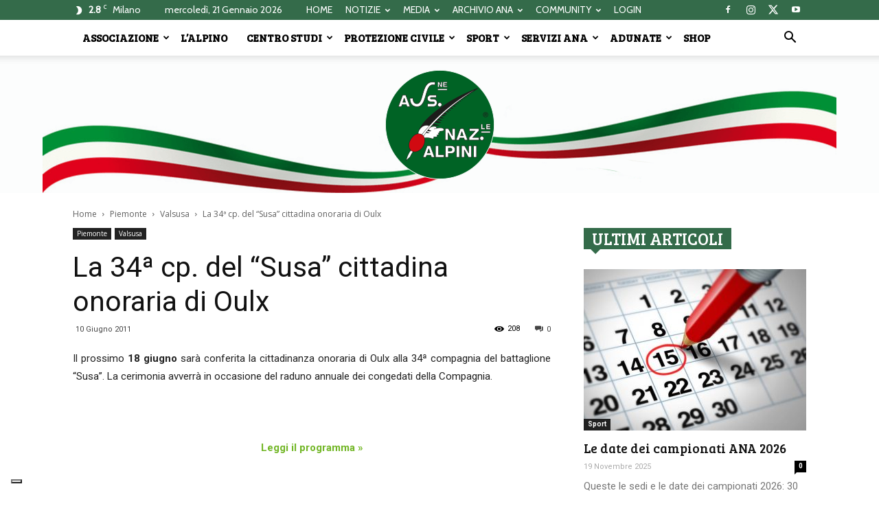

--- FILE ---
content_type: text/html; charset=UTF-8
request_url: https://www.ana.it/2011/06/10/la-34-cp-del-susa-cittadina-onoraria-di-oulx-2011-06-10/
body_size: 30067
content:
<!doctype html >
<!--[if IE 8]>    <html class="ie8" lang="en"> <![endif]-->
<!--[if IE 9]>    <html class="ie9" lang="en"> <![endif]-->
<!--[if gt IE 8]><!--> <html lang="it-IT"> <!--<![endif]-->
<head>
    <title>La 34ª cp. del &quot;Susa&quot; cittadina onoraria di Oulx - Associazione Nazionale Alpini</title>
    <meta charset="UTF-8" />
    <meta name="viewport" content="width=device-width, initial-scale=1.0">
    <link rel="pingback" href="https://www.ana.it/xmlrpc.php" />
    			<script type="text/javascript" class="_iub_cs_skip">
				var _iub = _iub || {};
				_iub.csConfiguration = _iub.csConfiguration || {};
				_iub.csConfiguration.siteId = "3920791";
				_iub.csConfiguration.cookiePolicyId = "39975860";
			</script>
			<script class="_iub_cs_skip" src="https://cs.iubenda.com/autoblocking/3920791.js"></script>
			<meta name='robots' content='index, follow, max-image-preview:large, max-snippet:-1, max-video-preview:-1' />

	<!-- This site is optimized with the Yoast SEO plugin v16.3 - https://yoast.com/wordpress/plugins/seo/ -->
	<link rel="canonical" href="https://www.ana.it/2011/06/10/la-34-cp-del-susa-cittadina-onoraria-di-oulx-2011-06-10/" />
	<meta property="og:locale" content="it_IT" />
	<meta property="og:type" content="article" />
	<meta property="og:title" content="La 34ª cp. del &quot;Susa&quot; cittadina onoraria di Oulx - Associazione Nazionale Alpini" />
	<meta property="og:description" content="Il prossimo 18 giugno sar&agrave; conferita la cittadinanza onoraria di Oulx alla 34&ordf; compagnia del battaglione &ldquo;Susa&rdquo;. La cerimonia avverr&agrave; in occasione del raduno annuale dei congedati della Compagnia." />
	<meta property="og:url" content="https://www.ana.it/2011/06/10/la-34-cp-del-susa-cittadina-onoraria-di-oulx-2011-06-10/" />
	<meta property="og:site_name" content="Associazione Nazionale Alpini" />
	<meta property="article:publisher" content="https://it-it.facebook.com/AssNazAlpini/" />
	<meta property="article:published_time" content="2011-06-09T22:00:00+00:00" />
	<meta property="article:modified_time" content="2018-10-29T09:49:31+00:00" />
	<meta name="twitter:card" content="summary_large_image" />
	<meta name="twitter:label1" content="Scritto da">
	<meta name="twitter:data1" content="Samantha Costa">
	<!-- / Yoast SEO plugin. -->


<link rel='dns-prefetch' href='//cdn.iubenda.com' />
<link rel='dns-prefetch' href='//cdn.jsdelivr.net' />
<link rel='dns-prefetch' href='//fonts.googleapis.com' />
<link rel="alternate" type="application/rss+xml" title="Associazione Nazionale Alpini &raquo; Feed" href="https://www.ana.it/feed/" />
<link rel="alternate" type="application/rss+xml" title="Associazione Nazionale Alpini &raquo; Feed dei commenti" href="https://www.ana.it/comments/feed/" />
<script type="text/javascript">
window._wpemojiSettings = {"baseUrl":"https:\/\/s.w.org\/images\/core\/emoji\/14.0.0\/72x72\/","ext":".png","svgUrl":"https:\/\/s.w.org\/images\/core\/emoji\/14.0.0\/svg\/","svgExt":".svg","source":{"concatemoji":"https:\/\/www.ana.it\/wp-includes\/js\/wp-emoji-release.min.js?ver=6.3.1"}};
/*! This file is auto-generated */
!function(i,n){var o,s,e;function c(e){try{var t={supportTests:e,timestamp:(new Date).valueOf()};sessionStorage.setItem(o,JSON.stringify(t))}catch(e){}}function p(e,t,n){e.clearRect(0,0,e.canvas.width,e.canvas.height),e.fillText(t,0,0);var t=new Uint32Array(e.getImageData(0,0,e.canvas.width,e.canvas.height).data),r=(e.clearRect(0,0,e.canvas.width,e.canvas.height),e.fillText(n,0,0),new Uint32Array(e.getImageData(0,0,e.canvas.width,e.canvas.height).data));return t.every(function(e,t){return e===r[t]})}function u(e,t,n){switch(t){case"flag":return n(e,"\ud83c\udff3\ufe0f\u200d\u26a7\ufe0f","\ud83c\udff3\ufe0f\u200b\u26a7\ufe0f")?!1:!n(e,"\ud83c\uddfa\ud83c\uddf3","\ud83c\uddfa\u200b\ud83c\uddf3")&&!n(e,"\ud83c\udff4\udb40\udc67\udb40\udc62\udb40\udc65\udb40\udc6e\udb40\udc67\udb40\udc7f","\ud83c\udff4\u200b\udb40\udc67\u200b\udb40\udc62\u200b\udb40\udc65\u200b\udb40\udc6e\u200b\udb40\udc67\u200b\udb40\udc7f");case"emoji":return!n(e,"\ud83e\udef1\ud83c\udffb\u200d\ud83e\udef2\ud83c\udfff","\ud83e\udef1\ud83c\udffb\u200b\ud83e\udef2\ud83c\udfff")}return!1}function f(e,t,n){var r="undefined"!=typeof WorkerGlobalScope&&self instanceof WorkerGlobalScope?new OffscreenCanvas(300,150):i.createElement("canvas"),a=r.getContext("2d",{willReadFrequently:!0}),o=(a.textBaseline="top",a.font="600 32px Arial",{});return e.forEach(function(e){o[e]=t(a,e,n)}),o}function t(e){var t=i.createElement("script");t.src=e,t.defer=!0,i.head.appendChild(t)}"undefined"!=typeof Promise&&(o="wpEmojiSettingsSupports",s=["flag","emoji"],n.supports={everything:!0,everythingExceptFlag:!0},e=new Promise(function(e){i.addEventListener("DOMContentLoaded",e,{once:!0})}),new Promise(function(t){var n=function(){try{var e=JSON.parse(sessionStorage.getItem(o));if("object"==typeof e&&"number"==typeof e.timestamp&&(new Date).valueOf()<e.timestamp+604800&&"object"==typeof e.supportTests)return e.supportTests}catch(e){}return null}();if(!n){if("undefined"!=typeof Worker&&"undefined"!=typeof OffscreenCanvas&&"undefined"!=typeof URL&&URL.createObjectURL&&"undefined"!=typeof Blob)try{var e="postMessage("+f.toString()+"("+[JSON.stringify(s),u.toString(),p.toString()].join(",")+"));",r=new Blob([e],{type:"text/javascript"}),a=new Worker(URL.createObjectURL(r),{name:"wpTestEmojiSupports"});return void(a.onmessage=function(e){c(n=e.data),a.terminate(),t(n)})}catch(e){}c(n=f(s,u,p))}t(n)}).then(function(e){for(var t in e)n.supports[t]=e[t],n.supports.everything=n.supports.everything&&n.supports[t],"flag"!==t&&(n.supports.everythingExceptFlag=n.supports.everythingExceptFlag&&n.supports[t]);n.supports.everythingExceptFlag=n.supports.everythingExceptFlag&&!n.supports.flag,n.DOMReady=!1,n.readyCallback=function(){n.DOMReady=!0}}).then(function(){return e}).then(function(){var e;n.supports.everything||(n.readyCallback(),(e=n.source||{}).concatemoji?t(e.concatemoji):e.wpemoji&&e.twemoji&&(t(e.twemoji),t(e.wpemoji)))}))}((window,document),window._wpemojiSettings);
</script>
<style type="text/css">
img.wp-smiley,
img.emoji {
	display: inline !important;
	border: none !important;
	box-shadow: none !important;
	height: 1em !important;
	width: 1em !important;
	margin: 0 0.07em !important;
	vertical-align: -0.1em !important;
	background: none !important;
	padding: 0 !important;
}
</style>
	<link rel='stylesheet' id='wp-block-library-css' href='https://www.ana.it/wp-includes/css/dist/block-library/style.min.css?ver=6.3.1' type='text/css' media='all' />
<style id='pdfemb-pdf-embedder-viewer-style-inline-css' type='text/css'>
.wp-block-pdfemb-pdf-embedder-viewer{max-width:none}

</style>
<link rel='stylesheet' id='awsm-ead-public-css' href='https://www.ana.it/wp-content/plugins/embed-any-document/css/embed-public.min.css?ver=2.7.11' type='text/css' media='all' />
<style id='classic-theme-styles-inline-css' type='text/css'>
/*! This file is auto-generated */
.wp-block-button__link{color:#fff;background-color:#32373c;border-radius:9999px;box-shadow:none;text-decoration:none;padding:calc(.667em + 2px) calc(1.333em + 2px);font-size:1.125em}.wp-block-file__button{background:#32373c;color:#fff;text-decoration:none}
</style>
<style id='global-styles-inline-css' type='text/css'>
body{--wp--preset--color--black: #000000;--wp--preset--color--cyan-bluish-gray: #abb8c3;--wp--preset--color--white: #ffffff;--wp--preset--color--pale-pink: #f78da7;--wp--preset--color--vivid-red: #cf2e2e;--wp--preset--color--luminous-vivid-orange: #ff6900;--wp--preset--color--luminous-vivid-amber: #fcb900;--wp--preset--color--light-green-cyan: #7bdcb5;--wp--preset--color--vivid-green-cyan: #00d084;--wp--preset--color--pale-cyan-blue: #8ed1fc;--wp--preset--color--vivid-cyan-blue: #0693e3;--wp--preset--color--vivid-purple: #9b51e0;--wp--preset--gradient--vivid-cyan-blue-to-vivid-purple: linear-gradient(135deg,rgba(6,147,227,1) 0%,rgb(155,81,224) 100%);--wp--preset--gradient--light-green-cyan-to-vivid-green-cyan: linear-gradient(135deg,rgb(122,220,180) 0%,rgb(0,208,130) 100%);--wp--preset--gradient--luminous-vivid-amber-to-luminous-vivid-orange: linear-gradient(135deg,rgba(252,185,0,1) 0%,rgba(255,105,0,1) 100%);--wp--preset--gradient--luminous-vivid-orange-to-vivid-red: linear-gradient(135deg,rgba(255,105,0,1) 0%,rgb(207,46,46) 100%);--wp--preset--gradient--very-light-gray-to-cyan-bluish-gray: linear-gradient(135deg,rgb(238,238,238) 0%,rgb(169,184,195) 100%);--wp--preset--gradient--cool-to-warm-spectrum: linear-gradient(135deg,rgb(74,234,220) 0%,rgb(151,120,209) 20%,rgb(207,42,186) 40%,rgb(238,44,130) 60%,rgb(251,105,98) 80%,rgb(254,248,76) 100%);--wp--preset--gradient--blush-light-purple: linear-gradient(135deg,rgb(255,206,236) 0%,rgb(152,150,240) 100%);--wp--preset--gradient--blush-bordeaux: linear-gradient(135deg,rgb(254,205,165) 0%,rgb(254,45,45) 50%,rgb(107,0,62) 100%);--wp--preset--gradient--luminous-dusk: linear-gradient(135deg,rgb(255,203,112) 0%,rgb(199,81,192) 50%,rgb(65,88,208) 100%);--wp--preset--gradient--pale-ocean: linear-gradient(135deg,rgb(255,245,203) 0%,rgb(182,227,212) 50%,rgb(51,167,181) 100%);--wp--preset--gradient--electric-grass: linear-gradient(135deg,rgb(202,248,128) 0%,rgb(113,206,126) 100%);--wp--preset--gradient--midnight: linear-gradient(135deg,rgb(2,3,129) 0%,rgb(40,116,252) 100%);--wp--preset--font-size--small: 13px;--wp--preset--font-size--medium: 20px;--wp--preset--font-size--large: 36px;--wp--preset--font-size--x-large: 42px;--wp--preset--spacing--20: 0.44rem;--wp--preset--spacing--30: 0.67rem;--wp--preset--spacing--40: 1rem;--wp--preset--spacing--50: 1.5rem;--wp--preset--spacing--60: 2.25rem;--wp--preset--spacing--70: 3.38rem;--wp--preset--spacing--80: 5.06rem;--wp--preset--shadow--natural: 6px 6px 9px rgba(0, 0, 0, 0.2);--wp--preset--shadow--deep: 12px 12px 50px rgba(0, 0, 0, 0.4);--wp--preset--shadow--sharp: 6px 6px 0px rgba(0, 0, 0, 0.2);--wp--preset--shadow--outlined: 6px 6px 0px -3px rgba(255, 255, 255, 1), 6px 6px rgba(0, 0, 0, 1);--wp--preset--shadow--crisp: 6px 6px 0px rgba(0, 0, 0, 1);}:where(.is-layout-flex){gap: 0.5em;}:where(.is-layout-grid){gap: 0.5em;}body .is-layout-flow > .alignleft{float: left;margin-inline-start: 0;margin-inline-end: 2em;}body .is-layout-flow > .alignright{float: right;margin-inline-start: 2em;margin-inline-end: 0;}body .is-layout-flow > .aligncenter{margin-left: auto !important;margin-right: auto !important;}body .is-layout-constrained > .alignleft{float: left;margin-inline-start: 0;margin-inline-end: 2em;}body .is-layout-constrained > .alignright{float: right;margin-inline-start: 2em;margin-inline-end: 0;}body .is-layout-constrained > .aligncenter{margin-left: auto !important;margin-right: auto !important;}body .is-layout-constrained > :where(:not(.alignleft):not(.alignright):not(.alignfull)){max-width: var(--wp--style--global--content-size);margin-left: auto !important;margin-right: auto !important;}body .is-layout-constrained > .alignwide{max-width: var(--wp--style--global--wide-size);}body .is-layout-flex{display: flex;}body .is-layout-flex{flex-wrap: wrap;align-items: center;}body .is-layout-flex > *{margin: 0;}body .is-layout-grid{display: grid;}body .is-layout-grid > *{margin: 0;}:where(.wp-block-columns.is-layout-flex){gap: 2em;}:where(.wp-block-columns.is-layout-grid){gap: 2em;}:where(.wp-block-post-template.is-layout-flex){gap: 1.25em;}:where(.wp-block-post-template.is-layout-grid){gap: 1.25em;}.has-black-color{color: var(--wp--preset--color--black) !important;}.has-cyan-bluish-gray-color{color: var(--wp--preset--color--cyan-bluish-gray) !important;}.has-white-color{color: var(--wp--preset--color--white) !important;}.has-pale-pink-color{color: var(--wp--preset--color--pale-pink) !important;}.has-vivid-red-color{color: var(--wp--preset--color--vivid-red) !important;}.has-luminous-vivid-orange-color{color: var(--wp--preset--color--luminous-vivid-orange) !important;}.has-luminous-vivid-amber-color{color: var(--wp--preset--color--luminous-vivid-amber) !important;}.has-light-green-cyan-color{color: var(--wp--preset--color--light-green-cyan) !important;}.has-vivid-green-cyan-color{color: var(--wp--preset--color--vivid-green-cyan) !important;}.has-pale-cyan-blue-color{color: var(--wp--preset--color--pale-cyan-blue) !important;}.has-vivid-cyan-blue-color{color: var(--wp--preset--color--vivid-cyan-blue) !important;}.has-vivid-purple-color{color: var(--wp--preset--color--vivid-purple) !important;}.has-black-background-color{background-color: var(--wp--preset--color--black) !important;}.has-cyan-bluish-gray-background-color{background-color: var(--wp--preset--color--cyan-bluish-gray) !important;}.has-white-background-color{background-color: var(--wp--preset--color--white) !important;}.has-pale-pink-background-color{background-color: var(--wp--preset--color--pale-pink) !important;}.has-vivid-red-background-color{background-color: var(--wp--preset--color--vivid-red) !important;}.has-luminous-vivid-orange-background-color{background-color: var(--wp--preset--color--luminous-vivid-orange) !important;}.has-luminous-vivid-amber-background-color{background-color: var(--wp--preset--color--luminous-vivid-amber) !important;}.has-light-green-cyan-background-color{background-color: var(--wp--preset--color--light-green-cyan) !important;}.has-vivid-green-cyan-background-color{background-color: var(--wp--preset--color--vivid-green-cyan) !important;}.has-pale-cyan-blue-background-color{background-color: var(--wp--preset--color--pale-cyan-blue) !important;}.has-vivid-cyan-blue-background-color{background-color: var(--wp--preset--color--vivid-cyan-blue) !important;}.has-vivid-purple-background-color{background-color: var(--wp--preset--color--vivid-purple) !important;}.has-black-border-color{border-color: var(--wp--preset--color--black) !important;}.has-cyan-bluish-gray-border-color{border-color: var(--wp--preset--color--cyan-bluish-gray) !important;}.has-white-border-color{border-color: var(--wp--preset--color--white) !important;}.has-pale-pink-border-color{border-color: var(--wp--preset--color--pale-pink) !important;}.has-vivid-red-border-color{border-color: var(--wp--preset--color--vivid-red) !important;}.has-luminous-vivid-orange-border-color{border-color: var(--wp--preset--color--luminous-vivid-orange) !important;}.has-luminous-vivid-amber-border-color{border-color: var(--wp--preset--color--luminous-vivid-amber) !important;}.has-light-green-cyan-border-color{border-color: var(--wp--preset--color--light-green-cyan) !important;}.has-vivid-green-cyan-border-color{border-color: var(--wp--preset--color--vivid-green-cyan) !important;}.has-pale-cyan-blue-border-color{border-color: var(--wp--preset--color--pale-cyan-blue) !important;}.has-vivid-cyan-blue-border-color{border-color: var(--wp--preset--color--vivid-cyan-blue) !important;}.has-vivid-purple-border-color{border-color: var(--wp--preset--color--vivid-purple) !important;}.has-vivid-cyan-blue-to-vivid-purple-gradient-background{background: var(--wp--preset--gradient--vivid-cyan-blue-to-vivid-purple) !important;}.has-light-green-cyan-to-vivid-green-cyan-gradient-background{background: var(--wp--preset--gradient--light-green-cyan-to-vivid-green-cyan) !important;}.has-luminous-vivid-amber-to-luminous-vivid-orange-gradient-background{background: var(--wp--preset--gradient--luminous-vivid-amber-to-luminous-vivid-orange) !important;}.has-luminous-vivid-orange-to-vivid-red-gradient-background{background: var(--wp--preset--gradient--luminous-vivid-orange-to-vivid-red) !important;}.has-very-light-gray-to-cyan-bluish-gray-gradient-background{background: var(--wp--preset--gradient--very-light-gray-to-cyan-bluish-gray) !important;}.has-cool-to-warm-spectrum-gradient-background{background: var(--wp--preset--gradient--cool-to-warm-spectrum) !important;}.has-blush-light-purple-gradient-background{background: var(--wp--preset--gradient--blush-light-purple) !important;}.has-blush-bordeaux-gradient-background{background: var(--wp--preset--gradient--blush-bordeaux) !important;}.has-luminous-dusk-gradient-background{background: var(--wp--preset--gradient--luminous-dusk) !important;}.has-pale-ocean-gradient-background{background: var(--wp--preset--gradient--pale-ocean) !important;}.has-electric-grass-gradient-background{background: var(--wp--preset--gradient--electric-grass) !important;}.has-midnight-gradient-background{background: var(--wp--preset--gradient--midnight) !important;}.has-small-font-size{font-size: var(--wp--preset--font-size--small) !important;}.has-medium-font-size{font-size: var(--wp--preset--font-size--medium) !important;}.has-large-font-size{font-size: var(--wp--preset--font-size--large) !important;}.has-x-large-font-size{font-size: var(--wp--preset--font-size--x-large) !important;}
.wp-block-navigation a:where(:not(.wp-element-button)){color: inherit;}
:where(.wp-block-post-template.is-layout-flex){gap: 1.25em;}:where(.wp-block-post-template.is-layout-grid){gap: 1.25em;}
:where(.wp-block-columns.is-layout-flex){gap: 2em;}:where(.wp-block-columns.is-layout-grid){gap: 2em;}
.wp-block-pullquote{font-size: 1.5em;line-height: 1.6;}
</style>
<link rel='stylesheet' id='elite_player_style-css' href='https://www.ana.it/wp-content/plugins/Elite-video-player/css/elite.min.css?ver=2.8' type='text/css' media='all' />
<link rel='stylesheet' id='elite_player_icons-css' href='https://www.ana.it/wp-content/plugins/Elite-video-player/css/elite-font-awesome.min.css?ver=2.8' type='text/css' media='all' />
<link rel='stylesheet' id='elite_player_scrollbar-css' href='https://www.ana.it/wp-content/plugins/Elite-video-player/css/jquery.mCustomScrollbar.min.css?ver=2.8' type='text/css' media='all' />
<link rel='stylesheet' id='contact-form-7-css' href='https://www.ana.it/wp-content/plugins/contact-form-7/includes/css/styles.css?ver=5.8' type='text/css' media='all' />
<link rel='stylesheet' id='wpdm-fonticon-css' href='https://www.ana.it/wp-content/plugins/download-manager/assets/wpdm-iconfont/css/wpdm-icons.css?ver=6.3.1' type='text/css' media='all' />
<link rel='stylesheet' id='wpdm-front-css' href='https://www.ana.it/wp-content/plugins/download-manager/assets/css/front.min.css?ver=6.3.1' type='text/css' media='all' />
<link rel='stylesheet' id='foobox-free-min-css' href='https://www.ana.it/wp-content/plugins/foobox-image-lightbox/free/css/foobox.free.min.css?ver=2.7.35' type='text/css' media='all' />
<link rel='stylesheet' id='rs-plugin-settings-css' href='https://www.ana.it/wp-content/plugins/revslider/public/assets/css/rs6.css?ver=6.3.3' type='text/css' media='all' />
<style id='rs-plugin-settings-inline-css' type='text/css'>
#rs-demo-id {}
</style>
<link rel='stylesheet' id='woocommerce-layout-css' href='https://www.ana.it/wp-content/plugins/woocommerce/assets/css/woocommerce-layout.css?ver=8.2.0' type='text/css' media='all' />
<link rel='stylesheet' id='woocommerce-smallscreen-css' href='https://www.ana.it/wp-content/plugins/woocommerce/assets/css/woocommerce-smallscreen.css?ver=8.2.0' type='text/css' media='only screen and (max-width: 768px)' />
<link rel='stylesheet' id='woocommerce-general-css' href='https://www.ana.it/wp-content/plugins/woocommerce/assets/css/woocommerce.css?ver=8.2.0' type='text/css' media='all' />
<style id='woocommerce-inline-inline-css' type='text/css'>
.woocommerce form .form-row .required { visibility: visible; }
</style>
<link rel='stylesheet' id='wpsl-styles-css' href='https://www.ana.it/wp-content/plugins/wp-store-locator/css/styles.min.css?ver=2.2.261' type='text/css' media='all' />
<link rel='stylesheet' id='go-live-style-css' href='https://www.ana.it/wp-content/plugins/youtube-go-live-auto-embed/assets/css/go-live-style.css?ver=6.3.1' type='text/css' media='all' />
<link rel='stylesheet' id='fontawesome-css' href='https://www.ana.it/wp-content/plugins/youtube-go-live-auto-embed/assets/css/fonts/font-awesome.min.css?ver=6.3.1' type='text/css' media='all' />
<link rel='stylesheet' id='google-fonts-style-css' href='https://fonts.googleapis.com/css?family=Roboto%3A300%2C400%2C400italic%2C500%2C500italic%2C700%2C900%7CCabin%3A400%7CBree+Serif%3A400%7COpen+Sans%3A300italic%2C400%2C400italic%2C600%2C600italic%2C700&#038;ver=8.8.1' type='text/css' media='all' />
<link rel='stylesheet' id='__EPYT__style-css' href='https://www.ana.it/wp-content/plugins/youtube-embed-plus/styles/ytprefs.min.css?ver=14.2.3.2' type='text/css' media='all' />
<style id='__EPYT__style-inline-css' type='text/css'>

                .epyt-gallery-thumb {
                        width: 33.333%;
                }
                
</style>
<link rel='stylesheet' id='js_composer_front-css' href='https://www.ana.it/wp-content/plugins/js_composer/assets/css/js_composer.min.css?ver=6.2.0' type='text/css' media='all' />
<link rel='stylesheet' id='td-theme-css' href='https://www.ana.it/wp-content/themes/Newspaper/style.css?ver=8.8.1' type='text/css' media='all' />
<link rel='stylesheet' id='td-theme-woo-css' href='https://www.ana.it/wp-content/themes/Newspaper/style-woocommerce.css?ver=8.8.1' type='text/css' media='all' />

<script  type="text/javascript" class=" _iub_cs_skip" id="iubenda-head-inline-scripts-0" type="text/javascript">
var _iub = _iub || [];
_iub.csConfiguration = {"siteId":3920791,"cookiePolicyId":39975860,"lang":"it","storage":{"useSiteId":true}};
</script>
<script  type="text/javascript" class=" _iub_cs_skip" type='text/javascript' src='//cdn.iubenda.com/cs/tcf/stub-v2.js?ver=3.12.4' id='iubenda-head-scripts-1-js'></script>
<script  type="text/javascript" class=" _iub_cs_skip" type='text/javascript' src='//cdn.iubenda.com/cs/tcf/safe-tcf-v2.js?ver=3.12.4' id='iubenda-head-scripts-2-js'></script>
<script  type="text/javascript" charset="UTF-8" async="" class=" _iub_cs_skip" type='text/javascript' src='//cdn.iubenda.com/cs/iubenda_cs.js?ver=3.12.4' id='iubenda-head-scripts-3-js'></script>
<script type='text/javascript' src='https://www.ana.it/wp-includes/js/jquery/jquery.min.js?ver=3.7.0' id='jquery-core-js'></script>
<script type='text/javascript' src='https://www.ana.it/wp-includes/js/jquery/jquery-migrate.min.js?ver=3.4.1' id='jquery-migrate-js'></script>
<script type='text/javascript' src='https://www.ana.it/wp-content/plugins/Elite-video-player/js/embed.js?ver=2.8' id='elite_embed-js'></script>
<script type='text/javascript' src='https://cdn.jsdelivr.net/npm/hls.js@latest?ver=2.8' id='elite_hls-js'></script>
<script type='text/javascript' src='https://www.ana.it/wp-content/plugins/Elite-video-player/js/jquery.mCustomScrollbar.min.js?ver=2.8' id='elite_jquery.mCustomScrollbar-js'></script>
<script type='text/javascript' src='https://www.ana.it/wp-content/plugins/Elite-video-player/js/froogaloop.min.js?ver=2.8' id='elite_Froogaloop2-js'></script>
<script type='text/javascript' src='https://www.ana.it/wp-content/plugins/Elite-video-player/js/THREEx.FullScreen.min.js?ver=2.8' id='elite_THREEx.FullScreen-js'></script>
<script type='text/javascript' src='https://www.ana.it/wp-content/plugins/Elite-video-player/js/Playlist.min.js?ver=2.8' id='elite_playlist-js'></script>
<script type='text/javascript' src='https://www.ana.it/wp-content/plugins/Elite-video-player/js/videoPlayer.min.js?ver=2.8' id='elite_video_player-js'></script>
<script type='text/javascript' src='https://www.ana.it/wp-content/plugins/Elite-video-player/js/ZeroClipboard.min.js?ver=2.8' id='elite_ZeroClipboard-js'></script>
<script type='text/javascript' src='https://www.ana.it/wp-content/plugins/download-manager/assets/js/wpdm.min.js?ver=6.3.1' id='wpdm-frontend-js-js'></script>
<script type='text/javascript' id='wpdm-frontjs-js-extra'>
/* <![CDATA[ */
var wpdm_url = {"home":"https:\/\/www.ana.it\/","site":"https:\/\/www.ana.it\/","ajax":"https:\/\/www.ana.it\/wp-admin\/admin-ajax.php"};
var wpdm_js = {"spinner":"<i class=\"wpdm-icon wpdm-sun wpdm-spin\"><\/i>","client_id":"bdbd4e033e60a902abcca6a617816270"};
var wpdm_strings = {"pass_var":"Password Verified!","pass_var_q":"Please click following button to start download.","start_dl":"Start Download"};
/* ]]> */
</script>
<script type='text/javascript' src='https://www.ana.it/wp-content/plugins/download-manager/assets/js/front.min.js?ver=3.3.32' id='wpdm-frontjs-js'></script>
<script type='text/javascript' src='https://www.ana.it/wp-content/plugins/woocommerce/assets/js/jquery-blockui/jquery.blockUI.min.js?ver=2.7.0-wc.8.2.0' id='jquery-blockui-js'></script>
<script type='text/javascript' id='wc-add-to-cart-js-extra'>
/* <![CDATA[ */
var wc_add_to_cart_params = {"ajax_url":"\/wp-admin\/admin-ajax.php","wc_ajax_url":"\/?wc-ajax=%%endpoint%%","i18n_view_cart":"Visualizza carrello","cart_url":"https:\/\/www.ana.it\/cart\/","is_cart":"","cart_redirect_after_add":"no"};
/* ]]> */
</script>
<script type='text/javascript' src='https://www.ana.it/wp-content/plugins/woocommerce/assets/js/frontend/add-to-cart.min.js?ver=8.2.0' id='wc-add-to-cart-js'></script>
<script type='text/javascript' src='https://www.ana.it/wp-content/plugins/youtube-go-live-auto-embed/assets/js/timeago.min.js?ver=6.3.1' id='go-time-code-js'></script>
<script type='text/javascript' src='https://www.ana.it/wp-content/plugins/youtube-go-live-auto-embed/assets/js/timeago.locales.min.js?ver=6.3.1' id='go-time-locals-js'></script>
<script type='text/javascript' src='https://www.ana.it/wp-content/plugins/js_composer/assets/js/vendors/woocommerce-add-to-cart.js?ver=6.2.0' id='vc_woocommerce-add-to-cart-js-js'></script>
<script id="foobox-free-min-js-before" type="text/javascript">
/* Run FooBox FREE (v2.7.35) */
var FOOBOX = window.FOOBOX = {
	ready: true,
	disableOthers: false,
	o: {wordpress: { enabled: true }, countMessage:'image %index of %total', captions: { dataTitle: ["captionTitle","title"], dataDesc: ["captionDesc","description"] }, rel: '', excludes:'.fbx-link,.nofoobox,.nolightbox,a[href*="pinterest.com/pin/create/button/"]', affiliate : { enabled: false }},
	selectors: [
		".foogallery-container.foogallery-lightbox-foobox", ".foogallery-container.foogallery-lightbox-foobox-free", ".gallery", ".wp-block-gallery", ".wp-caption", ".wp-block-image", "a:has(img[class*=wp-image-])", ".foobox"
	],
	pre: function( $ ){
		// Custom JavaScript (Pre)
		
	},
	post: function( $ ){
		// Custom JavaScript (Post)
		
		// Custom Captions Code
		
	},
	custom: function( $ ){
		// Custom Extra JS
		
	}
};
</script>
<script type='text/javascript' src='https://www.ana.it/wp-content/plugins/foobox-image-lightbox/free/js/foobox.free.min.js?ver=2.7.35' id='foobox-free-min-js'></script>
<script type='text/javascript' id='__ytprefs__-js-extra'>
/* <![CDATA[ */
var _EPYT_ = {"ajaxurl":"https:\/\/www.ana.it\/wp-admin\/admin-ajax.php","security":"f49b3910ef","gallery_scrolloffset":"20","eppathtoscripts":"https:\/\/www.ana.it\/wp-content\/plugins\/youtube-embed-plus\/scripts\/","eppath":"https:\/\/www.ana.it\/wp-content\/plugins\/youtube-embed-plus\/","epresponsiveselector":"[\"iframe.__youtube_prefs_widget__\"]","epdovol":"1","version":"14.2.3.2","evselector":"iframe.__youtube_prefs__[src], iframe[src*=\"youtube.com\/embed\/\"], iframe[src*=\"youtube-nocookie.com\/embed\/\"]","ajax_compat":"","maxres_facade":"eager","ytapi_load":"light","pause_others":"","stopMobileBuffer":"1","facade_mode":"","not_live_on_channel":""};
/* ]]> */
</script>
<script type='text/javascript' src='https://www.ana.it/wp-content/plugins/youtube-embed-plus/scripts/ytprefs.min.js?ver=14.2.3.2' id='__ytprefs__-js'></script>
<link rel="https://api.w.org/" href="https://www.ana.it/wp-json/" /><link rel="alternate" type="application/json" href="https://www.ana.it/wp-json/wp/v2/posts/68958" /><link rel="EditURI" type="application/rsd+xml" title="RSD" href="https://www.ana.it/xmlrpc.php?rsd" />
<meta name="generator" content="WordPress 6.3.1" />
<meta name="generator" content="WooCommerce 8.2.0" />
<link rel='shortlink' href='https://www.ana.it/?p=68958' />
<link rel="alternate" type="application/json+oembed" href="https://www.ana.it/wp-json/oembed/1.0/embed?url=https%3A%2F%2Fwww.ana.it%2F2011%2F06%2F10%2Fla-34-cp-del-susa-cittadina-onoraria-di-oulx-2011-06-10%2F" />
<link rel="alternate" type="text/xml+oembed" href="https://www.ana.it/wp-json/oembed/1.0/embed?url=https%3A%2F%2Fwww.ana.it%2F2011%2F06%2F10%2Fla-34-cp-del-susa-cittadina-onoraria-di-oulx-2011-06-10%2F&#038;format=xml" />
<!-- This site is embedding videos using the Videojs HTML5 Player plugin v1.1.13 - http://wphowto.net/videojs-html5-player-for-wordpress-757 --><!--[if lt IE 9]><script src="https://cdnjs.cloudflare.com/ajax/libs/html5shiv/3.7.3/html5shiv.js"></script><![endif]-->
    	<noscript><style>.woocommerce-product-gallery{ opacity: 1 !important; }</style></noscript>
	
<!-- Schema & Structured Data For WP v1.53 - -->
<script type="application/ld+json" class="saswp-schema-markup-output">
[{"@context":"https:\/\/schema.org\/","@type":"NewsArticle","@id":"https:\/\/www.ana.it\/2011\/06\/10\/la-34-cp-del-susa-cittadina-onoraria-di-oulx-2011-06-10\/#newsarticle","url":"https:\/\/www.ana.it\/2011\/06\/10\/la-34-cp-del-susa-cittadina-onoraria-di-oulx-2011-06-10\/","headline":"La 34\u00aa cp. del &#8220;Susa&#8221; cittadina onoraria di Oulx","mainEntityOfPage":"https:\/\/www.ana.it\/2011\/06\/10\/la-34-cp-del-susa-cittadina-onoraria-di-oulx-2011-06-10\/","datePublished":"2011-06-10T00:00:00+02:00","dateModified":"2018-10-29T10:49:31+01:00","description":"Il prossimo 18 giugno sar&agrave; conferita la cittadinanza  onoraria di Oulx alla 34&ordf; compagnia del battaglione &ldquo;Susa&rdquo;. La cerimonia  avverr&agrave; in occasione del raduno annuale dei congedati della Compagnia.","articleSection":"Valsusa","articleBody":"Il prossimo 18 giugno sar\u00e0 conferita la cittadinanza onoraria di Oulx alla 34\u00aa compagnia del battaglione \u201cSusa\u201d. La cerimonia avverr\u00e0 in occasione del raduno annuale dei congedati della Compagnia.  &nbsp;  Leggi il programma \u00bb","keywords":"","name":"La 34\u00aa cp. del &#8220;Susa&#8221; cittadina onoraria di Oulx","thumbnailUrl":"","wordCount":"32","timeRequired":"PT8S","mainEntity":{"@type":"WebPage","@id":"https:\/\/www.ana.it\/2011\/06\/10\/la-34-cp-del-susa-cittadina-onoraria-di-oulx-2011-06-10\/"},"author":{"@type":"Person","name":"Samantha Costa","url":"https:\/\/www.ana.it\/author\/samanthasloane-costanextre-it\/","sameAs":[],"image":{"@type":"ImageObject","url":"https:\/\/secure.gravatar.com\/avatar\/1b3458523b7cf744b4ebabee55d3f64e?s=96&d=mm&r=g","height":96,"width":96}},"editor":{"@type":"Person","name":"Samantha Costa","url":"https:\/\/www.ana.it\/author\/samanthasloane-costanextre-it\/","sameAs":[],"image":{"@type":"ImageObject","url":"https:\/\/secure.gravatar.com\/avatar\/1b3458523b7cf744b4ebabee55d3f64e?s=96&d=mm&r=g","height":96,"width":96}},"publisher":{"@type":"Organization","name":"Associazione Nazionale Alpini","url":"https:\/\/www.ana.it"}}]
</script>

<meta name="generator" content="Powered by WPBakery Page Builder - drag and drop page builder for WordPress."/>
<meta name="generator" content="Powered by Slider Revolution 6.3.3 - responsive, Mobile-Friendly Slider Plugin for WordPress with comfortable drag and drop interface." />

<!-- JS generated by theme -->

<script>
    
    

	    var tdBlocksArray = []; //here we store all the items for the current page

	    //td_block class - each ajax block uses a object of this class for requests
	    function tdBlock() {
		    this.id = '';
		    this.block_type = 1; //block type id (1-234 etc)
		    this.atts = '';
		    this.td_column_number = '';
		    this.td_current_page = 1; //
		    this.post_count = 0; //from wp
		    this.found_posts = 0; //from wp
		    this.max_num_pages = 0; //from wp
		    this.td_filter_value = ''; //current live filter value
		    this.is_ajax_running = false;
		    this.td_user_action = ''; // load more or infinite loader (used by the animation)
		    this.header_color = '';
		    this.ajax_pagination_infinite_stop = ''; //show load more at page x
	    }


        // td_js_generator - mini detector
        (function(){
            var htmlTag = document.getElementsByTagName("html")[0];

	        if ( navigator.userAgent.indexOf("MSIE 10.0") > -1 ) {
                htmlTag.className += ' ie10';
            }

            if ( !!navigator.userAgent.match(/Trident.*rv\:11\./) ) {
                htmlTag.className += ' ie11';
            }

	        if ( navigator.userAgent.indexOf("Edge") > -1 ) {
                htmlTag.className += ' ieEdge';
            }

            if ( /(iPad|iPhone|iPod)/g.test(navigator.userAgent) ) {
                htmlTag.className += ' td-md-is-ios';
            }

            var user_agent = navigator.userAgent.toLowerCase();
            if ( user_agent.indexOf("android") > -1 ) {
                htmlTag.className += ' td-md-is-android';
            }

            if ( -1 !== navigator.userAgent.indexOf('Mac OS X')  ) {
                htmlTag.className += ' td-md-is-os-x';
            }

            if ( /chrom(e|ium)/.test(navigator.userAgent.toLowerCase()) ) {
               htmlTag.className += ' td-md-is-chrome';
            }

            if ( -1 !== navigator.userAgent.indexOf('Firefox') ) {
                htmlTag.className += ' td-md-is-firefox';
            }

            if ( -1 !== navigator.userAgent.indexOf('Safari') && -1 === navigator.userAgent.indexOf('Chrome') ) {
                htmlTag.className += ' td-md-is-safari';
            }

            if( -1 !== navigator.userAgent.indexOf('IEMobile') ){
                htmlTag.className += ' td-md-is-iemobile';
            }

        })();




        var tdLocalCache = {};

        ( function () {
            "use strict";

            tdLocalCache = {
                data: {},
                remove: function (resource_id) {
                    delete tdLocalCache.data[resource_id];
                },
                exist: function (resource_id) {
                    return tdLocalCache.data.hasOwnProperty(resource_id) && tdLocalCache.data[resource_id] !== null;
                },
                get: function (resource_id) {
                    return tdLocalCache.data[resource_id];
                },
                set: function (resource_id, cachedData) {
                    tdLocalCache.remove(resource_id);
                    tdLocalCache.data[resource_id] = cachedData;
                }
            };
        })();

    
    
var td_viewport_interval_list=[{"limitBottom":767,"sidebarWidth":228},{"limitBottom":1018,"sidebarWidth":300},{"limitBottom":1140,"sidebarWidth":324}];
var td_animation_stack_effect="type0";
var tds_animation_stack=true;
var td_animation_stack_specific_selectors=".entry-thumb, img";
var td_animation_stack_general_selectors=".td-animation-stack img, .td-animation-stack .entry-thumb, .post img";
var td_ajax_url="https:\/\/www.ana.it\/wp-admin\/admin-ajax.php?td_theme_name=Newspaper&v=8.8.1";
var td_get_template_directory_uri="https:\/\/www.ana.it\/wp-content\/themes\/Newspaper";
var tds_snap_menu="smart_snap_always";
var tds_logo_on_sticky="show_header_logo";
var tds_header_style="11";
var td_please_wait="Attendi...";
var td_email_user_pass_incorrect="Utente o password errati!";
var td_email_user_incorrect="Email o password errati!";
var td_email_incorrect="Email errata!";
var tds_more_articles_on_post_enable="";
var tds_more_articles_on_post_time_to_wait="";
var tds_more_articles_on_post_pages_distance_from_top=0;
var tds_theme_color_site_wide="#346b4a";
var tds_smart_sidebar="enabled";
var tdThemeName="Newspaper";
var td_magnific_popup_translation_tPrev="Precedente";
var td_magnific_popup_translation_tNext="Prossimo";
var td_magnific_popup_translation_tCounter=" %curr% di %total% ";
var td_magnific_popup_translation_ajax_tError="Non \u00e8 stato possibile caricare il contenuto da %url%.";
var td_magnific_popup_translation_image_tError="L'immagine #%curr% non pu\u00f2 essere caricata.";
var tdsDateFormat="l, j F Y";
var tdDateNamesI18n={"month_names":["Gennaio","Febbraio","Marzo","Aprile","Maggio","Giugno","Luglio","Agosto","Settembre","Ottobre","Novembre","Dicembre"],"month_names_short":["Gen","Feb","Mar","Apr","Mag","Giu","Lug","Ago","Set","Ott","Nov","Dic"],"day_names":["domenica","luned\u00ec","marted\u00ec","mercoled\u00ec","gioved\u00ec","venerd\u00ec","sabato"],"day_names_short":["Dom","Lun","Mar","Mer","Gio","Ven","Sab"]};
var td_ad_background_click_link="";
var td_ad_background_click_target="";
</script>


<!-- Header style compiled by theme -->

<style>
    
.td-header-wrap .black-menu .sf-menu > .current-menu-item > a,
    .td-header-wrap .black-menu .sf-menu > .current-menu-ancestor > a,
    .td-header-wrap .black-menu .sf-menu > .current-category-ancestor > a,
    .td-header-wrap .black-menu .sf-menu > li > a:hover,
    .td-header-wrap .black-menu .sf-menu > .sfHover > a,
    .td-header-style-12 .td-header-menu-wrap-full,
    .sf-menu > .current-menu-item > a:after,
    .sf-menu > .current-menu-ancestor > a:after,
    .sf-menu > .current-category-ancestor > a:after,
    .sf-menu > li:hover > a:after,
    .sf-menu > .sfHover > a:after,
    .td-header-style-12 .td-affix,
    .header-search-wrap .td-drop-down-search:after,
    .header-search-wrap .td-drop-down-search .btn:hover,
    input[type=submit]:hover,
    .td-read-more a,
    .td-post-category:hover,
    .td-grid-style-1.td-hover-1 .td-big-grid-post:hover .td-post-category,
    .td-grid-style-5.td-hover-1 .td-big-grid-post:hover .td-post-category,
    .td_top_authors .td-active .td-author-post-count,
    .td_top_authors .td-active .td-author-comments-count,
    .td_top_authors .td_mod_wrap:hover .td-author-post-count,
    .td_top_authors .td_mod_wrap:hover .td-author-comments-count,
    .td-404-sub-sub-title a:hover,
    .td-search-form-widget .wpb_button:hover,
    .td-rating-bar-wrap div,
    .td_category_template_3 .td-current-sub-category,
    .dropcap,
    .td_wrapper_video_playlist .td_video_controls_playlist_wrapper,
    .wpb_default,
    .wpb_default:hover,
    .td-left-smart-list:hover,
    .td-right-smart-list:hover,
    .woocommerce-checkout .woocommerce input.button:hover,
    .woocommerce-page .woocommerce a.button:hover,
    .woocommerce-account div.woocommerce .button:hover,
    #bbpress-forums button:hover,
    .bbp_widget_login .button:hover,
    .td-footer-wrapper .td-post-category,
    .td-footer-wrapper .widget_product_search input[type="submit"]:hover,
    .woocommerce .product a.button:hover,
    .woocommerce .product #respond input#submit:hover,
    .woocommerce .checkout input#place_order:hover,
    .woocommerce .woocommerce.widget .button:hover,
    .single-product .product .summary .cart .button:hover,
    .woocommerce-cart .woocommerce table.cart .button:hover,
    .woocommerce-cart .woocommerce .shipping-calculator-form .button:hover,
    .td-next-prev-wrap a:hover,
    .td-load-more-wrap a:hover,
    .td-post-small-box a:hover,
    .page-nav .current,
    .page-nav:first-child > div,
    .td_category_template_8 .td-category-header .td-category a.td-current-sub-category,
    .td_category_template_4 .td-category-siblings .td-category a:hover,
    #bbpress-forums .bbp-pagination .current,
    #bbpress-forums #bbp-single-user-details #bbp-user-navigation li.current a,
    .td-theme-slider:hover .slide-meta-cat a,
    a.vc_btn-black:hover,
    .td-trending-now-wrapper:hover .td-trending-now-title,
    .td-scroll-up,
    .td-smart-list-button:hover,
    .td-weather-information:before,
    .td-weather-week:before,
    .td_block_exchange .td-exchange-header:before,
    .td_block_big_grid_9.td-grid-style-1 .td-post-category,
    .td_block_big_grid_9.td-grid-style-5 .td-post-category,
    .td-grid-style-6.td-hover-1 .td-module-thumb:after,
    .td-pulldown-syle-2 .td-subcat-dropdown ul:after,
    .td_block_template_9 .td-block-title:after,
    .td_block_template_15 .td-block-title:before,
    div.wpforms-container .wpforms-form div.wpforms-submit-container button[type=submit] {
        background-color: #346b4a;
    }

    .td_block_template_4 .td-related-title .td-cur-simple-item:before {
        border-color: #346b4a transparent transparent transparent !important;
    }

    .woocommerce .woocommerce-message .button:hover,
    .woocommerce .woocommerce-error .button:hover,
    .woocommerce .woocommerce-info .button:hover {
        background-color: #346b4a !important;
    }
    
    
    .td_block_template_4 .td-related-title .td-cur-simple-item,
    .td_block_template_3 .td-related-title .td-cur-simple-item,
    .td_block_template_9 .td-related-title:after {
        background-color: #346b4a;
    }

    .woocommerce .product .onsale,
    .woocommerce.widget .ui-slider .ui-slider-handle {
        background: none #346b4a;
    }

    .woocommerce.widget.widget_layered_nav_filters ul li a {
        background: none repeat scroll 0 0 #346b4a !important;
    }

    a,
    cite a:hover,
    .td_mega_menu_sub_cats .cur-sub-cat,
    .td-mega-span h3 a:hover,
    .td_mod_mega_menu:hover .entry-title a,
    .header-search-wrap .result-msg a:hover,
    .td-header-top-menu .td-drop-down-search .td_module_wrap:hover .entry-title a,
    .td-header-top-menu .td-icon-search:hover,
    .td-header-wrap .result-msg a:hover,
    .top-header-menu li a:hover,
    .top-header-menu .current-menu-item > a,
    .top-header-menu .current-menu-ancestor > a,
    .top-header-menu .current-category-ancestor > a,
    .td-social-icon-wrap > a:hover,
    .td-header-sp-top-widget .td-social-icon-wrap a:hover,
    .td-page-content blockquote p,
    .td-post-content blockquote p,
    .mce-content-body blockquote p,
    .comment-content blockquote p,
    .wpb_text_column blockquote p,
    .td_block_text_with_title blockquote p,
    .td_module_wrap:hover .entry-title a,
    .td-subcat-filter .td-subcat-list a:hover,
    .td-subcat-filter .td-subcat-dropdown a:hover,
    .td_quote_on_blocks,
    .dropcap2,
    .dropcap3,
    .td_top_authors .td-active .td-authors-name a,
    .td_top_authors .td_mod_wrap:hover .td-authors-name a,
    .td-post-next-prev-content a:hover,
    .author-box-wrap .td-author-social a:hover,
    .td-author-name a:hover,
    .td-author-url a:hover,
    .td_mod_related_posts:hover h3 > a,
    .td-post-template-11 .td-related-title .td-related-left:hover,
    .td-post-template-11 .td-related-title .td-related-right:hover,
    .td-post-template-11 .td-related-title .td-cur-simple-item,
    .td-post-template-11 .td_block_related_posts .td-next-prev-wrap a:hover,
    .comment-reply-link:hover,
    .logged-in-as a:hover,
    #cancel-comment-reply-link:hover,
    .td-search-query,
    .td-category-header .td-pulldown-category-filter-link:hover,
    .td-category-siblings .td-subcat-dropdown a:hover,
    .td-category-siblings .td-subcat-dropdown a.td-current-sub-category,
    .widget a:hover,
    .td_wp_recentcomments a:hover,
    .archive .widget_archive .current,
    .archive .widget_archive .current a,
    .widget_calendar tfoot a:hover,
    .woocommerce a.added_to_cart:hover,
    .woocommerce-account .woocommerce-MyAccount-navigation a:hover,
    #bbpress-forums li.bbp-header .bbp-reply-content span a:hover,
    #bbpress-forums .bbp-forum-freshness a:hover,
    #bbpress-forums .bbp-topic-freshness a:hover,
    #bbpress-forums .bbp-forums-list li a:hover,
    #bbpress-forums .bbp-forum-title:hover,
    #bbpress-forums .bbp-topic-permalink:hover,
    #bbpress-forums .bbp-topic-started-by a:hover,
    #bbpress-forums .bbp-topic-started-in a:hover,
    #bbpress-forums .bbp-body .super-sticky li.bbp-topic-title .bbp-topic-permalink,
    #bbpress-forums .bbp-body .sticky li.bbp-topic-title .bbp-topic-permalink,
    .widget_display_replies .bbp-author-name,
    .widget_display_topics .bbp-author-name,
    .footer-text-wrap .footer-email-wrap a,
    .td-subfooter-menu li a:hover,
    .footer-social-wrap a:hover,
    a.vc_btn-black:hover,
    .td-smart-list-dropdown-wrap .td-smart-list-button:hover,
    .td_module_17 .td-read-more a:hover,
    .td_module_18 .td-read-more a:hover,
    .td_module_19 .td-post-author-name a:hover,
    .td-instagram-user a,
    .td-pulldown-syle-2 .td-subcat-dropdown:hover .td-subcat-more span,
    .td-pulldown-syle-2 .td-subcat-dropdown:hover .td-subcat-more i,
    .td-pulldown-syle-3 .td-subcat-dropdown:hover .td-subcat-more span,
    .td-pulldown-syle-3 .td-subcat-dropdown:hover .td-subcat-more i,
    .td-block-title-wrap .td-wrapper-pulldown-filter .td-pulldown-filter-display-option:hover,
    .td-block-title-wrap .td-wrapper-pulldown-filter .td-pulldown-filter-display-option:hover i,
    .td-block-title-wrap .td-wrapper-pulldown-filter .td-pulldown-filter-link:hover,
    .td-block-title-wrap .td-wrapper-pulldown-filter .td-pulldown-filter-item .td-cur-simple-item,
    .td_block_template_2 .td-related-title .td-cur-simple-item,
    .td_block_template_5 .td-related-title .td-cur-simple-item,
    .td_block_template_6 .td-related-title .td-cur-simple-item,
    .td_block_template_7 .td-related-title .td-cur-simple-item,
    .td_block_template_8 .td-related-title .td-cur-simple-item,
    .td_block_template_9 .td-related-title .td-cur-simple-item,
    .td_block_template_10 .td-related-title .td-cur-simple-item,
    .td_block_template_11 .td-related-title .td-cur-simple-item,
    .td_block_template_12 .td-related-title .td-cur-simple-item,
    .td_block_template_13 .td-related-title .td-cur-simple-item,
    .td_block_template_14 .td-related-title .td-cur-simple-item,
    .td_block_template_15 .td-related-title .td-cur-simple-item,
    .td_block_template_16 .td-related-title .td-cur-simple-item,
    .td_block_template_17 .td-related-title .td-cur-simple-item,
    .td-theme-wrap .sf-menu ul .td-menu-item > a:hover,
    .td-theme-wrap .sf-menu ul .sfHover > a,
    .td-theme-wrap .sf-menu ul .current-menu-ancestor > a,
    .td-theme-wrap .sf-menu ul .current-category-ancestor > a,
    .td-theme-wrap .sf-menu ul .current-menu-item > a,
    .td_outlined_btn {
        color: #346b4a;
    }

    a.vc_btn-black.vc_btn_square_outlined:hover,
    a.vc_btn-black.vc_btn_outlined:hover,
    .td-mega-menu-page .wpb_content_element ul li a:hover,
    .td-theme-wrap .td-aj-search-results .td_module_wrap:hover .entry-title a,
    .td-theme-wrap .header-search-wrap .result-msg a:hover {
        color: #346b4a !important;
    }

    .td-next-prev-wrap a:hover,
    .td-load-more-wrap a:hover,
    .td-post-small-box a:hover,
    .page-nav .current,
    .page-nav:first-child > div,
    .td_category_template_8 .td-category-header .td-category a.td-current-sub-category,
    .td_category_template_4 .td-category-siblings .td-category a:hover,
    #bbpress-forums .bbp-pagination .current,
    .post .td_quote_box,
    .page .td_quote_box,
    a.vc_btn-black:hover,
    .td_block_template_5 .td-block-title > *,
    .td_outlined_btn {
        border-color: #346b4a;
    }

    .td_wrapper_video_playlist .td_video_currently_playing:after {
        border-color: #346b4a !important;
    }

    .header-search-wrap .td-drop-down-search:before {
        border-color: transparent transparent #346b4a transparent;
    }

    .block-title > span,
    .block-title > a,
    .block-title > label,
    .widgettitle,
    .widgettitle:after,
    .td-trending-now-title,
    .td-trending-now-wrapper:hover .td-trending-now-title,
    .wpb_tabs li.ui-tabs-active a,
    .wpb_tabs li:hover a,
    .vc_tta-container .vc_tta-color-grey.vc_tta-tabs-position-top.vc_tta-style-classic .vc_tta-tabs-container .vc_tta-tab.vc_active > a,
    .vc_tta-container .vc_tta-color-grey.vc_tta-tabs-position-top.vc_tta-style-classic .vc_tta-tabs-container .vc_tta-tab:hover > a,
    .td_block_template_1 .td-related-title .td-cur-simple-item,
    .woocommerce .product .products h2:not(.woocommerce-loop-product__title),
    .td-subcat-filter .td-subcat-dropdown:hover .td-subcat-more, 
    .td_3D_btn,
    .td_shadow_btn,
    .td_default_btn,
    .td_round_btn, 
    .td_outlined_btn:hover {
    	background-color: #346b4a;
    }

    .woocommerce div.product .woocommerce-tabs ul.tabs li.active {
    	background-color: #346b4a !important;
    }

    .block-title,
    .td_block_template_1 .td-related-title,
    .wpb_tabs .wpb_tabs_nav,
    .vc_tta-container .vc_tta-color-grey.vc_tta-tabs-position-top.vc_tta-style-classic .vc_tta-tabs-container,
    .woocommerce div.product .woocommerce-tabs ul.tabs:before {
        border-color: #346b4a;
    }
    .td_block_wrap .td-subcat-item a.td-cur-simple-item {
	    color: #346b4a;
	}


    
    .td-grid-style-4 .entry-title
    {
        background-color: rgba(52, 107, 74, 0.7);
    }

    
    .block-title > span,
    .block-title > span > a,
    .block-title > a,
    .block-title > label,
    .widgettitle,
    .widgettitle:after,
    .td-trending-now-title,
    .td-trending-now-wrapper:hover .td-trending-now-title,
    .wpb_tabs li.ui-tabs-active a,
    .wpb_tabs li:hover a,
    .vc_tta-container .vc_tta-color-grey.vc_tta-tabs-position-top.vc_tta-style-classic .vc_tta-tabs-container .vc_tta-tab.vc_active > a,
    .vc_tta-container .vc_tta-color-grey.vc_tta-tabs-position-top.vc_tta-style-classic .vc_tta-tabs-container .vc_tta-tab:hover > a,
    .td_block_template_1 .td-related-title .td-cur-simple-item,
    .woocommerce .product .products h2:not(.woocommerce-loop-product__title),
    .td-subcat-filter .td-subcat-dropdown:hover .td-subcat-more,
    .td-weather-information:before,
    .td-weather-week:before,
    .td_block_exchange .td-exchange-header:before,
    .td-theme-wrap .td_block_template_3 .td-block-title > *,
    .td-theme-wrap .td_block_template_4 .td-block-title > *,
    .td-theme-wrap .td_block_template_7 .td-block-title > *,
    .td-theme-wrap .td_block_template_9 .td-block-title:after,
    .td-theme-wrap .td_block_template_10 .td-block-title::before,
    .td-theme-wrap .td_block_template_11 .td-block-title::before,
    .td-theme-wrap .td_block_template_11 .td-block-title::after,
    .td-theme-wrap .td_block_template_14 .td-block-title,
    .td-theme-wrap .td_block_template_15 .td-block-title:before,
    .td-theme-wrap .td_block_template_17 .td-block-title:before {
        background-color: #222222;
    }

    .woocommerce div.product .woocommerce-tabs ul.tabs li.active {
    	background-color: #222222 !important;
    }

    .block-title,
    .td_block_template_1 .td-related-title,
    .wpb_tabs .wpb_tabs_nav,
    .vc_tta-container .vc_tta-color-grey.vc_tta-tabs-position-top.vc_tta-style-classic .vc_tta-tabs-container,
    .woocommerce div.product .woocommerce-tabs ul.tabs:before,
    .td-theme-wrap .td_block_template_5 .td-block-title > *,
    .td-theme-wrap .td_block_template_17 .td-block-title,
    .td-theme-wrap .td_block_template_17 .td-block-title::before {
        border-color: #222222;
    }

    .td-theme-wrap .td_block_template_4 .td-block-title > *:before,
    .td-theme-wrap .td_block_template_17 .td-block-title::after {
        border-color: #222222 transparent transparent transparent;
    }
    
    .td-theme-wrap .td_block_template_4 .td-related-title .td-cur-simple-item:before {
        border-color: #222222 transparent transparent transparent !important;
    }

    
    .td-header-wrap .td-header-top-menu-full,
    .td-header-wrap .top-header-menu .sub-menu {
        background-color: #346b4a;
    }
    .td-header-style-8 .td-header-top-menu-full {
        background-color: transparent;
    }
    .td-header-style-8 .td-header-top-menu-full .td-header-top-menu {
        background-color: #346b4a;
        padding-left: 15px;
        padding-right: 15px;
    }

    .td-header-wrap .td-header-top-menu-full .td-header-top-menu,
    .td-header-wrap .td-header-top-menu-full {
        border-bottom: none;
    }


    
    .td-header-top-menu,
    .td-header-top-menu a,
    .td-header-wrap .td-header-top-menu-full .td-header-top-menu,
    .td-header-wrap .td-header-top-menu-full a,
    .td-header-style-8 .td-header-top-menu,
    .td-header-style-8 .td-header-top-menu a,
    .td-header-top-menu .td-drop-down-search .entry-title a {
        color: #ffffff;
    }

    
    .top-header-menu .current-menu-item > a,
    .top-header-menu .current-menu-ancestor > a,
    .top-header-menu .current-category-ancestor > a,
    .top-header-menu li a:hover,
    .td-header-sp-top-widget .td-icon-search:hover {
        color: #65b57d;
    }

    
    .td-theme-wrap .sf-menu .td-normal-menu .td-menu-item > a:hover,
    .td-theme-wrap .sf-menu .td-normal-menu .sfHover > a,
    .td-theme-wrap .sf-menu .td-normal-menu .current-menu-ancestor > a,
    .td-theme-wrap .sf-menu .td-normal-menu .current-category-ancestor > a,
    .td-theme-wrap .sf-menu .td-normal-menu .current-menu-item > a {
        background-color: #346b4a;
    }

    
    .td-theme-wrap .sf-menu .td-normal-menu .td-menu-item > a:hover,
    .td-theme-wrap .sf-menu .td-normal-menu .sfHover > a,
    .td-theme-wrap .sf-menu .td-normal-menu .current-menu-ancestor > a,
    .td-theme-wrap .sf-menu .td-normal-menu .current-category-ancestor > a,
    .td-theme-wrap .sf-menu .td-normal-menu .current-menu-item > a {
        color: #ffffff;
    }

    
    @media (max-width: 767px) {
        body .td-header-wrap .td-header-main-menu {
            background-color: #346b4a !important;
        }
    }


    
    .td-menu-background:before,
    .td-search-background:before {
        background: #65b57d;
        background: -moz-linear-gradient(top, #65b57d 0%, #346b4a 100%);
        background: -webkit-gradient(left top, left bottom, color-stop(0%, #65b57d), color-stop(100%, #346b4a));
        background: -webkit-linear-gradient(top, #65b57d 0%, #346b4a 100%);
        background: -o-linear-gradient(top, #65b57d 0%, @mobileu_gradient_two_mob 100%);
        background: -ms-linear-gradient(top, #65b57d 0%, #346b4a 100%);
        background: linear-gradient(to bottom, #65b57d 0%, #346b4a 100%);
        filter: progid:DXImageTransform.Microsoft.gradient( startColorstr='#65b57d', endColorstr='#346b4a', GradientType=0 );
    }

    
    .mfp-content .td-login-button:active,
    .mfp-content .td-login-button:hover {
        background-color: #346b4a;
    }
    
    .mfp-content .td-login-button:active,
    .mfp-content .td-login-button:hover {
        color: #ffffff;
    }
    
    .white-popup-block:after {
        background: rgba(52,107,74,0.8);
        background: -moz-linear-gradient(45deg, rgba(52,107,74,0.8) 0%, rgba(101,181,125,0.8) 100%);
        background: -webkit-gradient(left bottom, right top, color-stop(0%, rgba(52,107,74,0.8)), color-stop(100%, rgba(101,181,125,0.8)));
        background: -webkit-linear-gradient(45deg, rgba(52,107,74,0.8) 0%, rgba(101,181,125,0.8) 100%);
        background: -o-linear-gradient(45deg, rgba(52,107,74,0.8) 0%, rgba(101,181,125,0.8) 100%);
        background: -ms-linear-gradient(45deg, rgba(52,107,74,0.8) 0%, rgba(101,181,125,0.8) 100%);
        background: linear-gradient(45deg, rgba(52,107,74,0.8) 0%, rgba(101,181,125,0.8) 100%);
        filter: progid:DXImageTransform.Microsoft.gradient( startColorstr='rgba(52,107,74,0.8)', endColorstr='rgba(101,181,125,0.8)', GradientType=0 );
    }


    
    .td-banner-wrap-full,
    .td-header-style-11 .td-logo-wrap-full {
        background-color: rgba(52,107,74,0.01);
    }

    .td-header-style-11 .td-logo-wrap-full {
        border-bottom: 0;
    }

    @media (min-width: 1019px) {
        .td-header-style-2 .td-header-sp-recs,
        .td-header-style-5 .td-a-rec-id-header > div,
        .td-header-style-5 .td-g-rec-id-header > .adsbygoogle,
        .td-header-style-6 .td-a-rec-id-header > div,
        .td-header-style-6 .td-g-rec-id-header > .adsbygoogle,
        .td-header-style-7 .td-a-rec-id-header > div,
        .td-header-style-7 .td-g-rec-id-header > .adsbygoogle,
        .td-header-style-8 .td-a-rec-id-header > div,
        .td-header-style-8 .td-g-rec-id-header > .adsbygoogle,
        .td-header-style-12 .td-a-rec-id-header > div,
        .td-header-style-12 .td-g-rec-id-header > .adsbygoogle {
            margin-bottom: 24px !important;
        }
    }

    @media (min-width: 768px) and (max-width: 1018px) {
        .td-header-style-2 .td-header-sp-recs,
        .td-header-style-5 .td-a-rec-id-header > div,
        .td-header-style-5 .td-g-rec-id-header > .adsbygoogle,
        .td-header-style-6 .td-a-rec-id-header > div,
        .td-header-style-6 .td-g-rec-id-header > .adsbygoogle,
        .td-header-style-7 .td-a-rec-id-header > div,
        .td-header-style-7 .td-g-rec-id-header > .adsbygoogle,
        .td-header-style-8 .td-a-rec-id-header > div,
        .td-header-style-8 .td-g-rec-id-header > .adsbygoogle,
        .td-header-style-12 .td-a-rec-id-header > div,
        .td-header-style-12 .td-g-rec-id-header > .adsbygoogle {
            margin-bottom: 14px !important;
        }
    }

     
    .td-header-bg:before {
        background-image: url('https://www.ana.it/wp-content/uploads/2020/01/LOGOANATRICOLORE_2020.png');
    }

    
    .td-header-bg:before {
        background-size: auto;
    }

    
    .td-footer-wrapper,
    .td-footer-wrapper .td_block_template_7 .td-block-title > *,
    .td-footer-wrapper .td_block_template_17 .td-block-title,
    .td-footer-wrapper .td-block-title-wrap .td-wrapper-pulldown-filter {
        background-color: #3e774f;
    }

    
	.td-footer-wrapper .block-title > span,
    .td-footer-wrapper .block-title > a,
    .td-footer-wrapper .widgettitle,
    .td-theme-wrap .td-footer-wrapper .td-container .td-block-title > *,
    .td-theme-wrap .td-footer-wrapper .td_block_template_6 .td-block-title:before {
    	color: #ffffff;
    }

    
    .td-sub-footer-container {
        background-color: #346b4a;
    }

    
    .td-sub-footer-container,
    .td-subfooter-menu li a {
        color: #ffffff;
    }

    
    .td-subfooter-menu li a:hover {
        color: #bababa;
    }


    
    .td-module-meta-info .td-post-author-name a {
    	color: #111111;
    }

    
    .td-post-content h1,
    .td-post-content h2,
    .td-post-content h3,
    .td-post-content h4,
    .td-post-content h5,
    .td-post-content h6 {
    	color: #346b4a;
    }

    
    .td-page-header h1,
    .td-page-title,
    .woocommerce-page .page-title {
    	color: #346b4a;
    }

    
    .td-page-content h1,
    .td-page-content h2,
    .td-page-content h3,
    .td-page-content h4,
    .td-page-content h5,
    .td-page-content h6 {
    	color: #346b4a;
    }

    .td-page-content .widgettitle {
        color: #fff;
    }



    
    .td-footer-wrapper::before {
        background-size: cover;
    }

    
    .td-footer-wrapper::before {
        background-position: center center;
    }

    
    .td-footer-wrapper::before {
        opacity: 0.1;
    }



    
    .white-popup-block:before {
        background-image: url('https://www.ana.it/wp-content/uploads/2018/07/Duomo2017_IMG_9643_Marangon.jpg');
    }

    
    .top-header-menu > li > a,
    .td-weather-top-widget .td-weather-now .td-big-degrees,
    .td-weather-top-widget .td-weather-header .td-weather-city,
    .td-header-sp-top-menu .td_data_time {
        font-family:Cabin;
	font-size:14px;
	
    }
    
    .top-header-menu .menu-item-has-children li a {
    	font-family:Cabin;
	font-size:13px;
	
    }
    
    ul.sf-menu > .td-menu-item > a,
    .td-theme-wrap .td-header-menu-social {
        font-family:"Bree Serif";
	font-size:15px;
	
    }
    
    .sf-menu ul .td-menu-item a {
        font-family:"Bree Serif";
	font-size:14px;
	line-height:20px;
	
    }
	
    .td_mod_mega_menu .item-details a {
        font-family:"Bree Serif";
	
    }
    
    .td_mega_menu_sub_cats .block-mega-child-cats a {
        font-family:Roboto;
	
    }
    
    .td-mobile-content .td-mobile-main-menu > li > a {
        font-family:Roboto;
	
    }
    
    .td-mobile-content .sub-menu a {
        font-family:Roboto;
	
    }
    
    .td-header-wrap .td-logo-text-container .td-logo-text {
        font-family:Roboto;
	
    }
    
    .td-header-wrap .td-logo-text-container .td-tagline-text {
        font-family:Roboto;
	
    }



	
    .block-title > span,
    .block-title > a,
    .widgettitle,
    .td-trending-now-title,
    .wpb_tabs li a,
    .vc_tta-container .vc_tta-color-grey.vc_tta-tabs-position-top.vc_tta-style-classic .vc_tta-tabs-container .vc_tta-tab > a,
    .td-theme-wrap .td-related-title a,
    .woocommerce div.product .woocommerce-tabs ul.tabs li a,
    .woocommerce .product .products h2:not(.woocommerce-loop-product__title),
    .td-theme-wrap .td-block-title {
        font-family:"Bree Serif";
	font-weight:500;
	
    }
    
    .td_module_wrap .td-post-author-name a {
        font-family:Roboto;
	
    }
    
    .td-post-date .entry-date {
        font-family:Roboto;
	
    }
    
    .td-module-comments a,
    .td-post-views span,
    .td-post-comments a {
        font-family:Roboto;
	
    }
    
    .td-big-grid-meta .td-post-category,
    .td_module_wrap .td-post-category,
    .td-module-image .td-post-category {
        font-family:Roboto;
	
    }
    
    .td-subcat-filter .td-subcat-dropdown a,
    .td-subcat-filter .td-subcat-list a,
    .td-subcat-filter .td-subcat-dropdown span {
        font-family:Roboto;
	
    }
    
    .td-excerpt,
    .td_module_14 .td-excerpt {
        font-family:Roboto;
	font-size:15px;
	line-height:22px;
	
    }


	
	.td_module_wrap .td-module-title {
		font-family:"Bree Serif";
	
	}
     
    .td_module_1 .td-module-title {
    	font-family:"Bree Serif";
	
    }
    
    .td_module_2 .td-module-title {
    	font-family:"Bree Serif";
	
    }
    
    .td_module_3 .td-module-title {
    	font-family:"Bree Serif";
	
    }
    
    .td_module_4 .td-module-title {
    	font-family:"Bree Serif";
	
    }
    
    .td_module_5 .td-module-title {
    	font-family:"Bree Serif";
	
    }
    
    .td_module_6 .td-module-title {
    	font-family:"Bree Serif";
	
    }
    
    .td_module_7 .td-module-title {
    	font-family:"Bree Serif";
	
    }
    
    .td_module_8 .td-module-title {
    	font-family:"Bree Serif";
	
    }
    
    .td_module_9 .td-module-title {
    	font-family:"Bree Serif";
	
    }
    
    .td_module_10 .td-module-title {
    	font-family:"Bree Serif";
	
    }
    
    .td_module_11 .td-module-title {
    	font-family:"Bree Serif";
	
    }
    
    .td_module_12 .td-module-title {
    	font-family:"Bree Serif";
	
    }
    
    .td_module_13 .td-module-title {
    	font-family:"Bree Serif";
	
    }
    
    .td_module_14 .td-module-title {
    	font-family:"Bree Serif";
	
    }
    
    .td_module_15 .entry-title {
    	font-family:"Bree Serif";
	
    }
    
    .td_module_16 .td-module-title {
    	font-family:"Bree Serif";
	
    }
    
    .td_module_17 .td-module-title {
    	font-family:"Bree Serif";
	
    }
    
    .td_module_18 .td-module-title {
    	font-family:"Bree Serif";
	
    }
    
    .td_module_19 .td-module-title {
    	font-family:"Bree Serif";
	
    }




	
	.td_block_trending_now .entry-title,
	.td-theme-slider .td-module-title,
    .td-big-grid-post .entry-title {
		font-family:Roboto;
	
	}
    
    .td_module_mx1 .td-module-title {
    	font-family:Roboto;
	
    }
    
    .td_module_mx2 .td-module-title {
    	font-family:Roboto;
	
    }
    
    .td_module_mx3 .td-module-title {
    	font-family:Roboto;
	
    }
    
    .td_module_mx4 .td-module-title {
    	font-family:Roboto;
	
    }
    
    .td_module_mx5 .td-module-title {
    	font-family:Roboto;
	
    }
    
    .td_module_mx6 .td-module-title {
    	font-family:Roboto;
	
    }
    
    .td_module_mx7 .td-module-title {
    	font-family:Roboto;
	
    }
    
    .td_module_mx8 .td-module-title {
    	font-family:Roboto;
	
    }
    
    .td_module_mx9 .td-module-title {
    	font-family:Roboto;
	
    }
    
    .td_module_mx10 .td-module-title {
    	font-family:Roboto;
	
    }
    
    .td_module_mx11 .td-module-title {
    	font-family:Roboto;
	
    }
    
    .td_module_mx12 .td-module-title {
    	font-family:Roboto;
	
    }
    
    .td_module_mx13 .td-module-title {
    	font-family:Roboto;
	
    }
    
    .td_module_mx14 .td-module-title {
    	font-family:Roboto;
	
    }
    
    .td_module_mx15 .td-module-title {
    	font-family:Roboto;
	
    }
    
    .td_module_mx16 .td-module-title {
    	font-family:Roboto;
	
    }
    
    .td_module_mx17 .td-module-title {
    	font-family:Roboto;
	
    }
    
    .td_module_mx18 .td-module-title {
    	font-family:Roboto;
	
    }
    
    .td_module_mx19 .td-module-title {
    	font-family:Roboto;
	
    }
    
    .td_module_mx20 .td-module-title {
    	font-family:Roboto;
	
    }
    
    .td_module_mx21 .td-module-title {
    	font-family:Roboto;
	
    }
    
    .td_module_mx22 .td-module-title {
    	font-family:Roboto;
	
    }
    
    .td_module_mx23 .td-module-title {
    	font-family:Roboto;
	
    }
    
    .td_module_mx24 .td-module-title {
    	font-family:Roboto;
	
    }
    
    .td_module_mx25 .td-module-title {
    	font-family:Roboto;
	
    }
    
    .td_module_mx26 .td-module-title {
    	font-family:Roboto;
	
    }
    
    .td_block_trending_now .entry-title {
    	font-family:Roboto;
	
    }
    
    .td-theme-slider.iosSlider-col-1 .td-module-title {
        font-family:Roboto;
	
    }
    
    .td-theme-slider.iosSlider-col-2 .td-module-title {
        font-family:Roboto;
	
    }
    
    .td-theme-slider.iosSlider-col-3 .td-module-title {
        font-family:Roboto;
	
    }
    
    .td-big-grid-post.td-big-thumb .td-big-grid-meta,
    .td-big-thumb .td-big-grid-meta .entry-title {
        font-family:Roboto;
	
    }
    
    .td-big-grid-post.td-medium-thumb .td-big-grid-meta,
    .td-medium-thumb .td-big-grid-meta .entry-title {
        font-family:Roboto;
	
    }
    
    .td-big-grid-post.td-small-thumb .td-big-grid-meta,
    .td-small-thumb .td-big-grid-meta .entry-title {
        font-family:Roboto;
	
    }
    
    .td-big-grid-post.td-tiny-thumb .td-big-grid-meta,
    .td-tiny-thumb .td-big-grid-meta .entry-title {
        font-family:Roboto;
	
    }
    
    .homepage-post .td-post-template-8 .td-post-header .entry-title {
        font-family:Roboto;
	
    }


    
	#td-mobile-nav,
	#td-mobile-nav .wpb_button,
	.td-search-wrap-mob {
		font-family:Roboto;
	
	}


	
	.post .td-post-header .entry-title {
		font-family:Roboto;
	
	}
    
    .td-post-template-default .td-post-header .entry-title {
        font-family:Roboto;
	
    }
    
    .td-post-template-1 .td-post-header .entry-title {
        font-family:Roboto;
	
    }
    
    .td-post-template-2 .td-post-header .entry-title {
        font-family:Roboto;
	
    }
    
    .td-post-template-3 .td-post-header .entry-title {
        font-family:Roboto;
	
    }
    
    .td-post-template-4 .td-post-header .entry-title {
        font-family:Roboto;
	
    }
    
    .td-post-template-5 .td-post-header .entry-title {
        font-family:Roboto;
	
    }
    
    .td-post-template-6 .td-post-header .entry-title {
        font-family:Roboto;
	
    }
    
    .td-post-template-7 .td-post-header .entry-title {
        font-family:Roboto;
	
    }
    
    .td-post-template-8 .td-post-header .entry-title {
        font-family:Roboto;
	
    }
    
    .td-post-template-9 .td-post-header .entry-title {
        font-family:Roboto;
	
    }
    
    .td-post-template-10 .td-post-header .entry-title {
        font-family:Roboto;
	
    }
    
    .td-post-template-11 .td-post-header .entry-title {
        font-family:Roboto;
	
    }
    
    .td-post-template-12 .td-post-header .entry-title {
        font-family:Roboto;
	
    }
    
    .td-post-template-13 .td-post-header .entry-title {
        font-family:Roboto;
	
    }





	
    .td-post-content p,
    .td-post-content {
        font-family:Roboto;
	
    }
    
    .post blockquote p,
    .page blockquote p,
    .td-post-text-content blockquote p {
        font-family:Roboto;
	
    }
    
    .post .td_quote_box p,
    .page .td_quote_box p {
        font-family:Roboto;
	
    }
    
    .post .td_pull_quote p,
    .page .td_pull_quote p {
        font-family:Roboto;
	
    }
    
    .td-post-content li {
        font-family:Roboto;
	
    }
    
    .td-post-content h1 {
        font-family:"Bree Serif";
	
    }
    
    .td-post-content h2 {
        font-family:"Bree Serif";
	
    }
    
    .td-post-content h3 {
        font-family:"Bree Serif";
	
    }
    
    .td-post-content h4 {
        font-family:"Bree Serif";
	
    }
    
    .td-post-content h5 {
        font-family:"Bree Serif";
	
    }
    
    .td-post-content h6 {
        font-family:"Bree Serif";
	
    }





    
    .td-page-title,
    .woocommerce-page .page-title,
    .td-category-title-holder .td-page-title {
    	font-family:"Bree Serif";
	
    }
    
    .td-page-content p,
    .td-page-content li,
    .td-page-content .td_block_text_with_title,
    .woocommerce-page .page-description > p,
    .wpb_text_column p {
    	font-family:"Bree Serif";
	
    }
    
    .td-page-content h1,
    .wpb_text_column h1 {
    	font-family:"Bree Serif";
	
    }
    
    .td-page-content h2,
    .wpb_text_column h2 {
    	font-family:"Bree Serif";
	
    }
    
    .td-page-content h3,
    .wpb_text_column h3 {
    	font-family:"Bree Serif";
	
    }
    
    .td-page-content h4,
    .wpb_text_column h4 {
    	font-family:"Bree Serif";
	
    }
    
    .td-page-content h5,
    .wpb_text_column h5 {
    	font-family:"Bree Serif";
	
    }
    
    .td-page-content h6,
    .wpb_text_column h6 {
    	font-family:"Bree Serif";
	
    }




    
    body, p {
    	font-family:Roboto;
	font-size:15px;
	line-height:22px;
	
    }
</style>

<script type="application/ld+json">
                        {
                            "@context": "http://schema.org",
                            "@type": "BreadcrumbList",
                            "itemListElement": [{
                            "@type": "ListItem",
                            "position": 1,
                                "item": {
                                "@type": "WebSite",
                                "@id": "https://www.ana.it/",
                                "name": "Home"                                               
                            }
                        },{
                            "@type": "ListItem",
                            "position": 2,
                                "item": {
                                "@type": "WebPage",
                                "@id": "https://www.ana.it/category/sezioni-e-gruppi/piemonte/",
                                "name": "Piemonte"
                            }
                        },{
                            "@type": "ListItem",
                            "position": 3,
                                "item": {
                                "@type": "WebPage",
                                "@id": "https://www.ana.it/category/sezioni-e-gruppi/piemonte/valsusa/",
                                "name": "Valsusa"                                
                            }
                        },{
                            "@type": "ListItem",
                            "position": 4,
                                "item": {
                                "@type": "WebPage",
                                "@id": "https://www.ana.it/2011/06/10/la-34-cp-del-susa-cittadina-onoraria-di-oulx-2011-06-10/",
                                "name": "La 34ª cp. del &#8220;Susa&#8221; cittadina onoraria di Oulx"                                
                            }
                        }    ]
                        }
                       </script><link rel="icon" href="https://www.ana.it/wp-content/uploads/2019/04/cropped-Logo_Ana_little-32x32.png" sizes="32x32" />
<link rel="icon" href="https://www.ana.it/wp-content/uploads/2019/04/cropped-Logo_Ana_little-192x192.png" sizes="192x192" />
<link rel="apple-touch-icon" href="https://www.ana.it/wp-content/uploads/2019/04/cropped-Logo_Ana_little-180x180.png" />
<meta name="msapplication-TileImage" content="https://www.ana.it/wp-content/uploads/2019/04/cropped-Logo_Ana_little-270x270.png" />
<script type="text/javascript">function setREVStartSize(e){
			//window.requestAnimationFrame(function() {				 
				window.RSIW = window.RSIW===undefined ? window.innerWidth : window.RSIW;	
				window.RSIH = window.RSIH===undefined ? window.innerHeight : window.RSIH;	
				try {								
					var pw = document.getElementById(e.c).parentNode.offsetWidth,
						newh;
					pw = pw===0 || isNaN(pw) ? window.RSIW : pw;
					e.tabw = e.tabw===undefined ? 0 : parseInt(e.tabw);
					e.thumbw = e.thumbw===undefined ? 0 : parseInt(e.thumbw);
					e.tabh = e.tabh===undefined ? 0 : parseInt(e.tabh);
					e.thumbh = e.thumbh===undefined ? 0 : parseInt(e.thumbh);
					e.tabhide = e.tabhide===undefined ? 0 : parseInt(e.tabhide);
					e.thumbhide = e.thumbhide===undefined ? 0 : parseInt(e.thumbhide);
					e.mh = e.mh===undefined || e.mh=="" || e.mh==="auto" ? 0 : parseInt(e.mh,0);		
					if(e.layout==="fullscreen" || e.l==="fullscreen") 						
						newh = Math.max(e.mh,window.RSIH);					
					else{					
						e.gw = Array.isArray(e.gw) ? e.gw : [e.gw];
						for (var i in e.rl) if (e.gw[i]===undefined || e.gw[i]===0) e.gw[i] = e.gw[i-1];					
						e.gh = e.el===undefined || e.el==="" || (Array.isArray(e.el) && e.el.length==0)? e.gh : e.el;
						e.gh = Array.isArray(e.gh) ? e.gh : [e.gh];
						for (var i in e.rl) if (e.gh[i]===undefined || e.gh[i]===0) e.gh[i] = e.gh[i-1];
											
						var nl = new Array(e.rl.length),
							ix = 0,						
							sl;					
						e.tabw = e.tabhide>=pw ? 0 : e.tabw;
						e.thumbw = e.thumbhide>=pw ? 0 : e.thumbw;
						e.tabh = e.tabhide>=pw ? 0 : e.tabh;
						e.thumbh = e.thumbhide>=pw ? 0 : e.thumbh;					
						for (var i in e.rl) nl[i] = e.rl[i]<window.RSIW ? 0 : e.rl[i];
						sl = nl[0];									
						for (var i in nl) if (sl>nl[i] && nl[i]>0) { sl = nl[i]; ix=i;}															
						var m = pw>(e.gw[ix]+e.tabw+e.thumbw) ? 1 : (pw-(e.tabw+e.thumbw)) / (e.gw[ix]);					
						newh =  (e.gh[ix] * m) + (e.tabh + e.thumbh);
					}				
					if(window.rs_init_css===undefined) window.rs_init_css = document.head.appendChild(document.createElement("style"));					
					document.getElementById(e.c).height = newh+"px";
					window.rs_init_css.innerHTML += "#"+e.c+"_wrapper { height: "+newh+"px }";				
				} catch(e){
					console.log("Failure at Presize of Slider:" + e)
				}					   
			//});
		  };</script>
		<style type="text/css" id="wp-custom-css">
			/* bottone download */

.embed_download a {
    background: #346b4a;
    padding: 8px;
    color: #fff;
}
.embed_download  {
	margin-top: 20px;
}

/* fine bottone download */

.woocommerce .product a.button{
    display:none !important;
}
.td-drop-down-search .entry-title a, .result-msg{
	color:#346b4a !important;
}
/* breadcrumbs */

.entry-crumbs, .entry-crumbs a {
	color: #606060;
}

/* prev next */

.td-post-next-prev-content span {
	color: #606060;
}

/* modifica tabelle */

td, th {
    border: 1px solid #dddddd;
    text-align: left;
    padding-left: 15px !important;
	padding-top: 10px !important;
	padding-bottom: 10px !important;
	padding-right: 10px !important;
}

tr:nth-child(even) {
    background-color: #f6f6f6;
}

.labarobck  .tabella  tr:nth-child(even){
	background-color:rgba(0,0,0,0.0);
}

/* colore link */

a {
	color: #72b626;
}

/* menu */ 

.sf-menu a.sf-with-ul {
	padding-right: 18px;
}

/* calendario */

.simcal-default-calendar-dark .simcal-nav-button {
	color: rgba(0,0,0,.9) !important;
}
.d-none{display:none !important;}
		</style>
		<noscript><style> .wpb_animate_when_almost_visible { opacity: 1; }</style></noscript><meta name="generator" content="WordPress Download Manager 3.3.32" />
                <style>
        /* WPDM Link Template Styles */        </style>
                <style>

            :root {
                --color-primary: #4a8eff;
                --color-primary-rgb: 74, 142, 255;
                --color-primary-hover: #5998ff;
                --color-primary-active: #3281ff;
                --clr-sec: #6c757d;
                --clr-sec-rgb: 108, 117, 125;
                --clr-sec-hover: #6c757d;
                --clr-sec-active: #6c757d;
                --color-secondary: #6c757d;
                --color-secondary-rgb: 108, 117, 125;
                --color-secondary-hover: #6c757d;
                --color-secondary-active: #6c757d;
                --color-success: #018e11;
                --color-success-rgb: 1, 142, 17;
                --color-success-hover: #0aad01;
                --color-success-active: #0c8c01;
                --color-info: #2CA8FF;
                --color-info-rgb: 44, 168, 255;
                --color-info-hover: #2CA8FF;
                --color-info-active: #2CA8FF;
                --color-warning: #FFB236;
                --color-warning-rgb: 255, 178, 54;
                --color-warning-hover: #FFB236;
                --color-warning-active: #FFB236;
                --color-danger: #ff5062;
                --color-danger-rgb: 255, 80, 98;
                --color-danger-hover: #ff5062;
                --color-danger-active: #ff5062;
                --color-green: #30b570;
                --color-blue: #0073ff;
                --color-purple: #8557D3;
                --color-red: #ff5062;
                --color-muted: rgba(69, 89, 122, 0.6);
                --wpdm-font: "Sen", -apple-system, BlinkMacSystemFont, "Segoe UI", Roboto, Helvetica, Arial, sans-serif, "Apple Color Emoji", "Segoe UI Emoji", "Segoe UI Symbol";
            }

            .wpdm-download-link.btn.btn-primary {
                border-radius: 4px;
            }


        </style>
            <script>(function(d, s, id) {
            var js, fjs = d.getElementsByTagName(s)[0];
            if (d.getElementById(id)) return;
            js = d.createElement(s); js.id = id;
            js.src = 'https://connect.facebook.net/it_IT/sdk.js#xfbml=1&version=v3.1';
            fjs.parentNode.insertBefore(js, fjs);
        }(document, 'script', 'facebook-jssdk'));</script>
    <!-- Global site tag (gtag.js) - Google Analytics -->
    <script async src="https://www.googletagmanager.com/gtag/js?id=UA-6855389-1"></script>
    <script>
        window.dataLayer = window.dataLayer || [];
        function gtag(){dataLayer.push(arguments);}
        gtag('js', new Date());

        gtag('config', 'UA-6855389-1');
    </script>
    <meta name="facebook-domain-verification" content="j67m1qvwtd90ygz0e3tf4c1wpkpa2b" />
</head>

<body class="post-template-default single single-post postid-68958 single-format-standard theme-Newspaper woocommerce-no-js la-34-cp-del-susa-cittadina-onoraria-di-oulx-2011-06-10 global-block-template-4 wpb-js-composer js-comp-ver-6.2.0 vc_responsive td-animation-stack-type0 td-full-layout"  >

        <div class="td-scroll-up"><i class="td-icon-menu-up"></i></div>
    
    <div class="td-menu-background"></div>
<div id="td-mobile-nav">
    <div class="td-mobile-container">
        <!-- mobile menu top section -->
        <div class="td-menu-socials-wrap">
            <!-- socials -->
            <div class="td-menu-socials">
                
        <span class="td-social-icon-wrap">
            <a target="_blank" href="https://www.facebook.com/AssNazAlpini/" title="Facebook">
                <i class="td-icon-font td-icon-facebook"></i>
            </a>
        </span>
        <span class="td-social-icon-wrap">
            <a target="_blank" href="https://www.instagram.com/associazione_nazionale_alpini/" title="Instagram">
                <i class="td-icon-font td-icon-instagram"></i>
            </a>
        </span>
        <span class="td-social-icon-wrap">
            <a target="_blank" href="https://x.com/ana_web" title="Twitter">
                <i class="td-icon-font td-icon-twitter"></i>
            </a>
        </span>
        <span class="td-social-icon-wrap">
            <a target="_blank" href="https://www.youtube.com/user/ANAalpini?gl=IT&hl=it" title="Youtube">
                <i class="td-icon-font td-icon-youtube"></i>
            </a>
        </span>            </div>
            <!-- close button -->
            <div class="td-mobile-close">
                <a href="#"><i class="td-icon-close-mobile"></i></a>
            </div>
        </div>

        <!-- login section -->
        
        <!-- menu section -->
        <div class="td-mobile-content">
            <div class="menu-td-demo-header-menu-container"><ul id="menu-td-demo-header-menu" class="td-mobile-main-menu"><li id="menu-item-37981" class="menu-item menu-item-type-custom menu-item-object-custom menu-item-has-children menu-item-first menu-item-37981"><a>Associazione<i class="td-icon-menu-right td-element-after"></i></a>
<ul class="sub-menu">
	<li id="menu-item-79834" class="menu-item menu-item-type-post_type menu-item-object-page menu-item-79834"><a href="https://www.ana.it/lo-statuto-e-il-cerimoniale/">Lo Statuto e il cerimoniale</a></li>
	<li id="menu-item-84875" class="menu-item menu-item-type-post_type menu-item-object-page menu-item-84875"><a href="https://www.ana.it/la-storia-dellana/">La storia dell’Ana</a></li>
	<li id="menu-item-79847" class="menu-item menu-item-type-post_type menu-item-object-page menu-item-79847"><a href="https://www.ana.it/iscriviti-allana/">Iscriviti all’ANA</a></li>
	<li id="menu-item-107232" class="menu-item menu-item-type-post_type menu-item-object-page menu-item-107232"><a href="https://www.ana.it/labaro2/">Il Labaro</a></li>
	<li id="menu-item-79848" class="menu-item menu-item-type-post_type menu-item-object-page menu-item-has-children menu-item-79848"><a href="https://www.ana.it/sede-nazionale/">Sede Nazionale<i class="td-icon-menu-right td-element-after"></i></a>
	<ul class="sub-menu">
		<li id="menu-item-79843" class="menu-item menu-item-type-post_type menu-item-object-page menu-item-79843"><a href="https://www.ana.it/i-presidenti/">I Presidenti</a></li>
		<li id="menu-item-120849" class="menu-item menu-item-type-post_type menu-item-object-page menu-item-120849"><a href="https://www.ana.it/il-comitato-di-presidenza/">Il Comitato di Presidenza</a></li>
		<li id="menu-item-79844" class="menu-item menu-item-type-post_type menu-item-object-page menu-item-79844"><a href="https://www.ana.it/il-consiglio-direttivo-nazionale/">Il Consiglio Direttivo Nazionale</a></li>
		<li id="menu-item-79845" class="menu-item menu-item-type-post_type menu-item-object-page menu-item-79845"><a href="https://www.ana.it/incarichi-e-commissioni/">Incarichi e commissioni</a></li>
		<li id="menu-item-79846" class="menu-item menu-item-type-post_type menu-item-object-page menu-item-79846"><a href="https://www.ana.it/i-revisori/">I Revisori</a></li>
	</ul>
</li>
	<li id="menu-item-38001" class="menu-item menu-item-type-post_type menu-item-object-page menu-item-has-children menu-item-38001"><a href="https://www.ana.it/le-sezioni/">Le Sezioni<i class="td-icon-menu-right td-element-after"></i></a>
	<ul class="sub-menu">
		<li id="menu-item-150678" class="menu-item menu-item-type-custom menu-item-object-custom menu-item-150678"><a href="https://www.ana.it/le-sezioni/">Sedi</a></li>
		<li id="menu-item-147338" class="menu-item menu-item-type-custom menu-item-object-custom menu-item-147338"><a href="https://www.ana.it/2019/02/25/adeguamento-alla-normativa-sulla-privacy-per-liscrizione-allassociazione/">Adeguamento privacy</a></li>
		<li id="menu-item-128626" class="menu-item menu-item-type-post_type menu-item-object-page menu-item-128626"><a href="https://www.ana.it/area-riservata-sezioni-e-gruppi/">Area riservata Sezioni e Gruppi</a></li>
	</ul>
</li>
	<li id="menu-item-151833" class="menu-item menu-item-type-post_type menu-item-object-page menu-item-151833"><a href="https://www.ana.it/pia/">Piattaforma Informatica Ana (PIA)</a></li>
	<li id="menu-item-133090" class="menu-item menu-item-type-post_type menu-item-object-page menu-item-133090"><a href="https://www.ana.it/campi-scuola/">Campi Scuola</a></li>
	<li id="menu-item-144740" class="menu-item menu-item-type-post_type menu-item-object-page menu-item-144740"><a href="https://www.ana.it/app-smartphone/">App smartphone</a></li>
	<li id="menu-item-117068" class="menu-item menu-item-type-custom menu-item-object-custom menu-item-117068"><a href="https://www.ana.it/la-pagina-della-solidarieta/">La pagina della solidarietà</a></li>
	<li id="menu-item-126944" class="menu-item menu-item-type-post_type menu-item-object-page menu-item-126944"><a href="https://www.ana.it/convenzioni/">Convenzioni</a></li>
	<li id="menu-item-79850" class="menu-item menu-item-type-post_type menu-item-object-page menu-item-79850"><a href="https://www.ana.it/premio-fedelta-alla-montagna/">Premio fedeltà alla montagna</a></li>
	<li id="menu-item-79853" class="menu-item menu-item-type-post_type menu-item-object-page menu-item-79853"><a href="https://www.ana.it/preghiera-dellalpino/">Preghiera dell’Alpino</a></li>
	<li id="menu-item-79851" class="menu-item menu-item-type-post_type menu-item-object-page menu-item-79851"><a href="https://www.ana.it/i-rifugi-ana/">I rifugi ANA</a></li>
	<li id="menu-item-79852" class="menu-item menu-item-type-post_type menu-item-object-page menu-item-79852"><a href="https://www.ana.it/i-giovani-dellana/">I Giovani dell’ANA</a></li>
	<li id="menu-item-79854" class="menu-item menu-item-type-post_type menu-item-object-page menu-item-79854"><a href="https://www.ana.it/ifms/">IFMS</a></li>
	<li id="menu-item-79835" class="menu-item menu-item-type-post_type menu-item-object-page menu-item-79835"><a href="https://www.ana.it/legge-124/">Legge 124</a></li>
	<li id="menu-item-149963" class="menu-item menu-item-type-post_type menu-item-object-page menu-item-149963"><a href="https://www.ana.it/rendiconto-5x1000/">Rendiconto 5×1000</a></li>
</ul>
</li>
<li id="menu-item-37984" class="menu-item menu-item-type-custom menu-item-object-custom menu-item-37984"><a href="https://lalpino.net/">L&#8217;Alpino</a></li>
<li id="menu-item-37990" class="menu-item menu-item-type-custom menu-item-object-custom menu-item-has-children menu-item-37990"><a>Centro Studi<i class="td-icon-menu-right td-element-after"></i></a>
<ul class="sub-menu">
	<li id="menu-item-79935" class="menu-item menu-item-type-post_type menu-item-object-page menu-item-79935"><a href="https://www.ana.it/centro-studi/">Centro Studi</a></li>
	<li id="menu-item-79942" class="menu-item menu-item-type-post_type menu-item-object-page menu-item-79942"><a href="https://www.ana.it/il-libro-verde-della-solidarieta-alpina/">Il Libro verde della solidarietà</a></li>
	<li id="menu-item-79953" class="menu-item menu-item-type-post_type menu-item-object-page menu-item-79953"><a href="https://www.ana.it/biblioteca/">Biblioteca</a></li>
	<li id="menu-item-79958" class="menu-item menu-item-type-post_type menu-item-object-page menu-item-79958"><a href="https://www.ana.it/e-book/">E-book</a></li>
	<li id="menu-item-133454" class="menu-item menu-item-type-custom menu-item-object-custom menu-item-has-children menu-item-133454"><a href="https://www.ana.it/i-cori-e-le-fanfare-ana/">La musica<i class="td-icon-menu-right td-element-after"></i></a>
	<ul class="sub-menu">
		<li id="menu-item-79980" class="menu-item menu-item-type-post_type menu-item-object-page menu-item-79980"><a href="https://www.ana.it/i-cori-e-le-fanfare-ana/">I cori e le fanfare ANA</a></li>
		<li id="menu-item-79985" class="menu-item menu-item-type-post_type menu-item-object-page menu-item-79985"><a href="https://www.ana.it/i-canti-degli-alpini/">I canti degli alpini</a></li>
		<li id="menu-item-133457" class="menu-item menu-item-type-post_type menu-item-object-page menu-item-133457"><a href="https://www.ana.it/convegni-sulla-coralita/">I convegni sulla coralità</a></li>
	</ul>
</li>
	<li id="menu-item-113607" class="menu-item menu-item-type-post_type menu-item-object-page menu-item-113607"><a href="https://www.ana.it/spettacoli-teatrali-2/">Spettacoli teatrali</a></li>
	<li id="menu-item-79967" class="menu-item menu-item-type-post_type menu-item-object-page menu-item-79967"><a href="https://www.ana.it/ana-scuole-materiale-didattico-e-protocollo/">ANA-Scuole: materiale didattico e protocollo</a></li>
	<li id="menu-item-150870" class="menu-item menu-item-type-custom menu-item-object-custom menu-item-150870"><a href="https://www.ana.it/2023/04/26/regole-per-il-riconoscimento-dei-gruppi-storici-ana/">Gruppi storici</a></li>
	<li id="menu-item-79970" class="menu-item menu-item-type-post_type menu-item-object-page menu-item-79970"><a href="https://www.ana.it/storia-dellana-a-fumetti/">Storia dell’ANA a fumetti</a></li>
	<li id="menu-item-79993" class="menu-item menu-item-type-post_type menu-item-object-page menu-item-79993"><a href="https://www.ana.it/approfondimenti/">Approfondimenti</a></li>
</ul>
</li>
<li id="menu-item-37985" class="menu-item menu-item-type-custom menu-item-object-custom menu-item-has-children menu-item-37985"><a>Protezione Civile<i class="td-icon-menu-right td-element-after"></i></a>
<ul class="sub-menu">
	<li id="menu-item-91064" class="menu-item menu-item-type-post_type menu-item-object-page menu-item-91064"><a href="https://www.ana.it/protezione-civile/">Protezione Civile</a></li>
	<li id="menu-item-80012" class="menu-item menu-item-type-post_type menu-item-object-page menu-item-80012"><a href="https://www.ana.it/regolamento-di-protezione-civile/">Regolamento di Protezione Civile</a></li>
	<li id="menu-item-80017" class="menu-item menu-item-type-post_type menu-item-object-page menu-item-80017"><a href="https://www.ana.it/coordinatori-nazionali-di-protezione-civile/">Coordinatori Nazionali di Protezione Civile</a></li>
	<li id="menu-item-80040" class="menu-item menu-item-type-post_type menu-item-object-page menu-item-80040"><a href="https://www.ana.it/ospedale-da-campo/">Sanità alpina-Ospedale da campo</a></li>
	<li id="menu-item-80237" class="menu-item menu-item-type-post_type menu-item-object-page menu-item-80237"><a href="https://www.ana.it/ausiliari-grandi-eventi-a-g-e/">Ausiliari Grandi Eventi (A.G.E.)</a></li>
	<li id="menu-item-80060" class="menu-item menu-item-type-post_type menu-item-object-page menu-item-80060"><a href="https://www.ana.it/gruppi-cinofili-da-soccorso-ana/">Gruppi cinofili da soccorso ANA</a></li>
	<li id="menu-item-80068" class="menu-item menu-item-type-post_type menu-item-object-page menu-item-80068"><a href="https://www.ana.it/dichiarazione-dei-redditi-5-per-mille-dellirpef-alla-fondazione-ana-onlus/">Dichiarazione dei redditi: 5 per mille dell’Irpef alla Fondazione ANA Onlus</a></li>
</ul>
</li>
<li id="menu-item-37992" class="menu-item menu-item-type-custom menu-item-object-custom menu-item-has-children menu-item-37992"><a>Sport<i class="td-icon-menu-right td-element-after"></i></a>
<ul class="sub-menu">
	<li id="menu-item-156736" class="menu-item menu-item-type-post_type menu-item-object-post menu-item-156736"><a href="https://www.ana.it/2025/11/19/le-date-dei-campionati-ana-2026/">Le date dei campionati ANA 2026</a></li>
	<li id="menu-item-80078" class="menu-item menu-item-type-post_type menu-item-object-page menu-item-80078"><a href="https://www.ana.it/lo-sport-e-gli-albi-doro/">Lo sport e gli albi d’oro</a></li>
	<li id="menu-item-80283" class="menu-item menu-item-type-post_type menu-item-object-page menu-item-80283"><a href="https://www.ana.it/area-download-e-classifiche/">Area download e classifiche</a></li>
	<li id="menu-item-139342" class="menu-item menu-item-type-custom menu-item-object-custom menu-item-139342"><a href="https://www.ana.it/2022/08/30/elenco-assemblee-dello-sport/">Elenco assemblee Sport</a></li>
</ul>
</li>
<li id="menu-item-37994" class="menu-item menu-item-type-custom menu-item-object-custom menu-item-has-children menu-item-37994"><a>Servizi Ana<i class="td-icon-menu-right td-element-after"></i></a>
<ul class="sub-menu">
	<li id="menu-item-120327" class="menu-item menu-item-type-post_type menu-item-object-page menu-item-120327"><a href="https://www.ana.it/servizi-ana/">Servizi Ana</a></li>
	<li id="menu-item-143363" class="menu-item menu-item-type-post_type menu-item-object-page menu-item-143363"><a href="https://www.ana.it/licenziatari/">Licenziatari</a></li>
	<li id="menu-item-119894" class="menu-item menu-item-type-custom menu-item-object-custom menu-item-119894"><a href="https://www.adunatastore.it/">Adunata Store Promoser</a></li>
</ul>
</li>
<li id="menu-item-37997" class="menu-item menu-item-type-custom menu-item-object-custom menu-item-has-children menu-item-37997"><a>Adunate<i class="td-icon-menu-right td-element-after"></i></a>
<ul class="sub-menu">
	<li id="menu-item-37867" class="menu-item menu-item-type-custom menu-item-object-custom menu-item-37867"><a target="_blank" href="https://www.adunatalpini.it/">Genova 2026</a></li>
	<li id="menu-item-80207" class="menu-item menu-item-type-post_type menu-item-object-page menu-item-80207"><a href="https://www.ana.it/elenco-adunate/">Elenco Adunate</a></li>
	<li id="menu-item-80221" class="menu-item menu-item-type-post_type menu-item-object-page menu-item-80221"><a href="https://www.ana.it/il-motto-delladunata/">Il motto dell’Adunata</a></li>
	<li id="menu-item-143319" class="menu-item menu-item-type-post_type menu-item-object-page menu-item-143319"><a href="https://www.ana.it/decalogo-adunata/">Il decalogo dell’Adunata</a></li>
</ul>
</li>
<li id="menu-item-153929" class="menu-item menu-item-type-custom menu-item-object-custom menu-item-153929"><a href="https://shop.ana.it/">Shop</a></li>
</ul></div>        </div>
    </div>

    <!-- register/login section -->
    </div>    <div class="td-search-background"></div>
<div class="td-search-wrap-mob">
	<div class="td-drop-down-search" aria-labelledby="td-header-search-button">
		<form method="get" class="td-search-form" action="https://www.ana.it/">
			<!-- close button -->
			<div class="td-search-close">
				<a href="#"><i class="td-icon-close-mobile"></i></a>
			</div>
			<div role="search" class="td-search-input">
				<span>Cerca</span>
				<input id="td-header-search-mob" type="text" value="" name="s" autocomplete="off" />
			</div>
		</form>
		<div id="td-aj-search-mob"></div>
	</div>
</div>    
    
    <div id="td-outer-wrap" class="td-theme-wrap">
    
        <!--
Header style 11
-->

<div class="td-header-wrap td-header-style-11 td-header-background-image">
            <div class="td-header-bg td-container-wrap "></div>
    
	<div class="td-header-top-menu-full td-container-wrap ">
		<div class="td-container td-header-row td-header-top-menu">
            
    <div class="top-bar-style-1">
        
<div class="td-header-sp-top-menu">


	<!-- td weather source: cache -->		<div class="td-weather-top-widget" id="td_top_weather_uid">
			<i class="td-icons clear-sky-n"></i>
			<div class="td-weather-now" data-block-uid="td_top_weather_uid">
				<span class="td-big-degrees">2.8</span>
				<span class="td-weather-unit">C</span>
			</div>
			<div class="td-weather-header">
				<div class="td-weather-city">Milano</div>
			</div>
		</div>
		        <div class="td_data_time">
            <div style="visibility:hidden;">

                mercoledì, 21 Gennaio 2026
            </div>
        </div>
    <div class="menu-top-container"><ul id="menu-td-demo-top-menu" class="top-header-menu"><li id="menu-item-113923" class="menu-item menu-item-type-post_type menu-item-object-page menu-item-home menu-item-first td-menu-item td-normal-menu menu-item-113923"><a href="https://www.ana.it/">HOME</a></li>
<li id="menu-item-35" class="menu-item menu-item-type-custom menu-item-object-custom menu-item-has-children td-menu-item td-normal-menu menu-item-35"><a href="https://lalpino.net/">NOTIZIE</a>
<ul class="sub-menu">
	<li id="menu-item-150607" class="menu-item menu-item-type-custom menu-item-object-custom td-menu-item td-normal-menu menu-item-150607"><a href="https://lalpino.net/category/ana/">Ana</a></li>
	<li id="menu-item-150608" class="menu-item menu-item-type-custom menu-item-object-custom td-menu-item td-normal-menu menu-item-150608"><a href="https://lalpino.net/category/ana/comunicati-ana/">Comunicati stampa</a></li>
	<li id="menu-item-150609" class="menu-item menu-item-type-custom menu-item-object-custom td-menu-item td-normal-menu menu-item-150609"><a href="https://lalpino.net/category/adunata/">Adunata</a></li>
	<li id="menu-item-150610" class="menu-item menu-item-type-custom menu-item-object-custom td-menu-item td-normal-menu menu-item-150610"><a href="https://lalpino.net/category/sezioni-e-gruppi/">Sezioni e Gruppi</a></li>
	<li id="menu-item-150611" class="menu-item menu-item-type-custom menu-item-object-custom td-menu-item td-normal-menu menu-item-150611"><a href="https://lalpino.net/category/truppe-alpine/">Truppe Alpine</a></li>
	<li id="menu-item-150612" class="menu-item menu-item-type-custom menu-item-object-custom td-menu-item td-normal-menu menu-item-150612"><a href="https://lalpino.net/category/protezione-civile/">Protezione Civile</a></li>
	<li id="menu-item-150613" class="menu-item menu-item-type-custom menu-item-object-custom td-menu-item td-normal-menu menu-item-150613"><a href="https://lalpino.net/category/sport/">Sport</a></li>
	<li id="menu-item-150614" class="menu-item menu-item-type-custom menu-item-object-custom td-menu-item td-normal-menu menu-item-150614"><a href="https://lalpino.net/category/centro-studi/">Centro Studi</a></li>
	<li id="menu-item-150615" class="menu-item menu-item-type-custom menu-item-object-custom td-menu-item td-normal-menu menu-item-150615"><a href="https://lalpino.net/category/editoria/">Editoria</a></li>
</ul>
</li>
<li id="menu-item-36" class="menu-item menu-item-type-custom menu-item-object-custom menu-item-has-children td-menu-item td-normal-menu menu-item-36"><a>MEDIA</a>
<ul class="sub-menu">
	<li id="menu-item-123444" class="menu-item menu-item-type-custom menu-item-object-custom td-menu-item td-normal-menu menu-item-123444"><a href="https://www.ana.it/nx-gallery/">Gallerie immagini</a></li>
</ul>
</li>
<li id="menu-item-152959" class="menu-item menu-item-type-custom menu-item-object-custom menu-item-has-children td-menu-item td-normal-menu menu-item-152959"><a href="https://www.ana.it/archivio-ana/">ARCHIVIO ANA</a>
<ul class="sub-menu">
	<li id="menu-item-152960" class="menu-item menu-item-type-post_type menu-item-object-page td-menu-item td-normal-menu menu-item-152960"><a href="https://www.ana.it/serie-tematiche-e-archivio-mazzucchi/">Serie tematiche e Archivio Mazzucchi</a></li>
	<li id="menu-item-152964" class="menu-item menu-item-type-post_type menu-item-object-page td-menu-item td-normal-menu menu-item-152964"><a href="https://www.ana.it/disegni/">Disegni</a></li>
	<li id="menu-item-152976" class="menu-item menu-item-type-post_type menu-item-object-page td-menu-item td-normal-menu menu-item-152976"><a href="https://www.ana.it/fondo-arturo-andreoletti/">Fondo Arturo Andreoletti</a></li>
	<li id="menu-item-152972" class="menu-item menu-item-type-post_type menu-item-object-page td-menu-item td-normal-menu menu-item-152972"><a href="https://www.ana.it/zibaldoni-bruno-riosa/">Zibaldoni Bruno Riosa</a></li>
	<li id="menu-item-152963" class="menu-item menu-item-type-post_type menu-item-object-page td-menu-item td-normal-menu menu-item-152963"><a href="https://www.ana.it/indicazioni-di-consultazione-e-accessibilita/">Indicazioni di consultazione e accessibilità</a></li>
	<li id="menu-item-152961" class="menu-item menu-item-type-post_type menu-item-object-page td-menu-item td-normal-menu menu-item-152961"><a href="https://www.ana.it/contatti-e-donazioni/">Contatti e donazioni</a></li>
	<li id="menu-item-152962" class="menu-item menu-item-type-post_type menu-item-object-page td-menu-item td-normal-menu menu-item-152962"><a href="https://www.ana.it/collaborazioni-e-progetti-futuri/">Collaborazioni e progetti futuri</a></li>
</ul>
</li>
<li id="menu-item-38" class="menu-item menu-item-type-custom menu-item-object-custom menu-item-has-children td-menu-item td-normal-menu menu-item-38"><a>COMMUNITY</a>
<ul class="sub-menu">
	<li id="menu-item-37628" class="menu-item menu-item-type-post_type menu-item-object-page td-menu-item td-normal-menu menu-item-37628"><a href="https://www.ana.it/weblink/">Weblink</a></li>
	<li id="menu-item-127572" class="menu-item menu-item-type-custom menu-item-object-custom td-menu-item td-normal-menu menu-item-127572"><a href="https://www.ana.it/nx-gallery/nggallery/gallerie-immagini/belle-famiglie-alpine-28">Belle famiglie alpine</a></li>
</ul>
</li>
<li id="menu-item-114808" class="menu-item menu-item-type- menu-item-object-login td-menu-item td-normal-menu menu-item-114808"><a href="https://www.ana.it/wp-login.php?redirect_to=https%3A%2F%2Fwww.ana.it%2F2011%2F06%2F10%2Fla-34-cp-del-susa-cittadina-onoraria-di-oulx-2011-06-10%2F">LOGIN</a></li>
</ul></div></div>
        <div class="td-header-sp-top-widget">
    
    
        
        <span class="td-social-icon-wrap">
            <a target="_blank" href="https://www.facebook.com/AssNazAlpini/" title="Facebook">
                <i class="td-icon-font td-icon-facebook"></i>
            </a>
        </span>
        <span class="td-social-icon-wrap">
            <a target="_blank" href="https://www.instagram.com/associazione_nazionale_alpini/" title="Instagram">
                <i class="td-icon-font td-icon-instagram"></i>
            </a>
        </span>
        <span class="td-social-icon-wrap">
            <a target="_blank" href="https://x.com/ana_web" title="Twitter">
                <i class="td-icon-font td-icon-twitter"></i>
            </a>
        </span>
        <span class="td-social-icon-wrap">
            <a target="_blank" href="https://www.youtube.com/user/ANAalpini?gl=IT&hl=it" title="Youtube">
                <i class="td-icon-font td-icon-youtube"></i>
            </a>
        </span>    </div>    </div>

<!-- LOGIN MODAL -->
		</div>
	</div>

    <div class="td-header-menu-wrap-full td-container-wrap ">
        
        <div class="td-header-menu-wrap td-header-gradient ">
            <div class="td-container td-header-row td-header-main-menu">
                <div id="td-header-menu" role="navigation">
    <div id="td-top-mobile-toggle"><a href="#"><i class="td-icon-font td-icon-mobile"></i></a></div>
    <div class="td-main-menu-logo td-logo-in-header">
        		<a class="td-mobile-logo td-sticky-header" href="https://www.ana.it/">
			<img src="https://www.ana.it/wp-content/uploads/2018/09/Logo_Ana_web-3.png" alt=""/>
		</a>
			<a class="td-header-logo td-sticky-header" href="https://www.ana.it/">
			<img src="https://www.ana.it/wp-content/uploads/2018/09/Logo_Ana_web-3.png" alt=""/>
		</a>
	    </div>
    <div class="menu-td-demo-header-menu-container"><ul id="menu-td-demo-header-menu-1" class="sf-menu"><li class="menu-item menu-item-type-custom menu-item-object-custom menu-item-has-children menu-item-first td-menu-item td-normal-menu menu-item-37981"><a>Associazione</a>
<ul class="sub-menu">
	<li class="menu-item menu-item-type-post_type menu-item-object-page td-menu-item td-normal-menu menu-item-79834"><a href="https://www.ana.it/lo-statuto-e-il-cerimoniale/">Lo Statuto e il cerimoniale</a></li>
	<li class="menu-item menu-item-type-post_type menu-item-object-page td-menu-item td-normal-menu menu-item-84875"><a href="https://www.ana.it/la-storia-dellana/">La storia dell’Ana</a></li>
	<li class="menu-item menu-item-type-post_type menu-item-object-page td-menu-item td-normal-menu menu-item-79847"><a href="https://www.ana.it/iscriviti-allana/">Iscriviti all’ANA</a></li>
	<li class="menu-item menu-item-type-post_type menu-item-object-page td-menu-item td-normal-menu menu-item-107232"><a href="https://www.ana.it/labaro2/">Il Labaro</a></li>
	<li class="menu-item menu-item-type-post_type menu-item-object-page menu-item-has-children td-menu-item td-normal-menu menu-item-79848"><a href="https://www.ana.it/sede-nazionale/">Sede Nazionale</a>
	<ul class="sub-menu">
		<li class="menu-item menu-item-type-post_type menu-item-object-page td-menu-item td-normal-menu menu-item-79843"><a href="https://www.ana.it/i-presidenti/">I Presidenti</a></li>
		<li class="menu-item menu-item-type-post_type menu-item-object-page td-menu-item td-normal-menu menu-item-120849"><a href="https://www.ana.it/il-comitato-di-presidenza/">Il Comitato di Presidenza</a></li>
		<li class="menu-item menu-item-type-post_type menu-item-object-page td-menu-item td-normal-menu menu-item-79844"><a href="https://www.ana.it/il-consiglio-direttivo-nazionale/">Il Consiglio Direttivo Nazionale</a></li>
		<li class="menu-item menu-item-type-post_type menu-item-object-page td-menu-item td-normal-menu menu-item-79845"><a href="https://www.ana.it/incarichi-e-commissioni/">Incarichi e commissioni</a></li>
		<li class="menu-item menu-item-type-post_type menu-item-object-page td-menu-item td-normal-menu menu-item-79846"><a href="https://www.ana.it/i-revisori/">I Revisori</a></li>
	</ul>
</li>
	<li class="menu-item menu-item-type-post_type menu-item-object-page menu-item-has-children td-menu-item td-normal-menu menu-item-38001"><a href="https://www.ana.it/le-sezioni/">Le Sezioni</a>
	<ul class="sub-menu">
		<li class="menu-item menu-item-type-custom menu-item-object-custom td-menu-item td-normal-menu menu-item-150678"><a href="https://www.ana.it/le-sezioni/">Sedi</a></li>
		<li class="menu-item menu-item-type-custom menu-item-object-custom td-menu-item td-normal-menu menu-item-147338"><a href="https://www.ana.it/2019/02/25/adeguamento-alla-normativa-sulla-privacy-per-liscrizione-allassociazione/">Adeguamento privacy</a></li>
		<li class="menu-item menu-item-type-post_type menu-item-object-page td-menu-item td-normal-menu menu-item-128626"><a href="https://www.ana.it/area-riservata-sezioni-e-gruppi/">Area riservata Sezioni e Gruppi</a></li>
	</ul>
</li>
	<li class="menu-item menu-item-type-post_type menu-item-object-page td-menu-item td-normal-menu menu-item-151833"><a href="https://www.ana.it/pia/">Piattaforma Informatica Ana (PIA)</a></li>
	<li class="menu-item menu-item-type-post_type menu-item-object-page td-menu-item td-normal-menu menu-item-133090"><a href="https://www.ana.it/campi-scuola/">Campi Scuola</a></li>
	<li class="menu-item menu-item-type-post_type menu-item-object-page td-menu-item td-normal-menu menu-item-144740"><a href="https://www.ana.it/app-smartphone/">App smartphone</a></li>
	<li class="menu-item menu-item-type-custom menu-item-object-custom td-menu-item td-normal-menu menu-item-117068"><a href="https://www.ana.it/la-pagina-della-solidarieta/">La pagina della solidarietà</a></li>
	<li class="menu-item menu-item-type-post_type menu-item-object-page td-menu-item td-normal-menu menu-item-126944"><a href="https://www.ana.it/convenzioni/">Convenzioni</a></li>
	<li class="menu-item menu-item-type-post_type menu-item-object-page td-menu-item td-normal-menu menu-item-79850"><a href="https://www.ana.it/premio-fedelta-alla-montagna/">Premio fedeltà alla montagna</a></li>
	<li class="menu-item menu-item-type-post_type menu-item-object-page td-menu-item td-normal-menu menu-item-79853"><a href="https://www.ana.it/preghiera-dellalpino/">Preghiera dell’Alpino</a></li>
	<li class="menu-item menu-item-type-post_type menu-item-object-page td-menu-item td-normal-menu menu-item-79851"><a href="https://www.ana.it/i-rifugi-ana/">I rifugi ANA</a></li>
	<li class="menu-item menu-item-type-post_type menu-item-object-page td-menu-item td-normal-menu menu-item-79852"><a href="https://www.ana.it/i-giovani-dellana/">I Giovani dell’ANA</a></li>
	<li class="menu-item menu-item-type-post_type menu-item-object-page td-menu-item td-normal-menu menu-item-79854"><a href="https://www.ana.it/ifms/">IFMS</a></li>
	<li class="menu-item menu-item-type-post_type menu-item-object-page td-menu-item td-normal-menu menu-item-79835"><a href="https://www.ana.it/legge-124/">Legge 124</a></li>
	<li class="menu-item menu-item-type-post_type menu-item-object-page td-menu-item td-normal-menu menu-item-149963"><a href="https://www.ana.it/rendiconto-5x1000/">Rendiconto 5×1000</a></li>
</ul>
</li>
<li class="menu-item menu-item-type-custom menu-item-object-custom td-menu-item td-normal-menu menu-item-37984"><a href="https://lalpino.net/">L&#8217;Alpino</a></li>
<li class="menu-item menu-item-type-custom menu-item-object-custom menu-item-has-children td-menu-item td-normal-menu menu-item-37990"><a>Centro Studi</a>
<ul class="sub-menu">
	<li class="menu-item menu-item-type-post_type menu-item-object-page td-menu-item td-normal-menu menu-item-79935"><a href="https://www.ana.it/centro-studi/">Centro Studi</a></li>
	<li class="menu-item menu-item-type-post_type menu-item-object-page td-menu-item td-normal-menu menu-item-79942"><a href="https://www.ana.it/il-libro-verde-della-solidarieta-alpina/">Il Libro verde della solidarietà</a></li>
	<li class="menu-item menu-item-type-post_type menu-item-object-page td-menu-item td-normal-menu menu-item-79953"><a href="https://www.ana.it/biblioteca/">Biblioteca</a></li>
	<li class="menu-item menu-item-type-post_type menu-item-object-page td-menu-item td-normal-menu menu-item-79958"><a href="https://www.ana.it/e-book/">E-book</a></li>
	<li class="menu-item menu-item-type-custom menu-item-object-custom menu-item-has-children td-menu-item td-normal-menu menu-item-133454"><a href="https://www.ana.it/i-cori-e-le-fanfare-ana/">La musica</a>
	<ul class="sub-menu">
		<li class="menu-item menu-item-type-post_type menu-item-object-page td-menu-item td-normal-menu menu-item-79980"><a href="https://www.ana.it/i-cori-e-le-fanfare-ana/">I cori e le fanfare ANA</a></li>
		<li class="menu-item menu-item-type-post_type menu-item-object-page td-menu-item td-normal-menu menu-item-79985"><a href="https://www.ana.it/i-canti-degli-alpini/">I canti degli alpini</a></li>
		<li class="menu-item menu-item-type-post_type menu-item-object-page td-menu-item td-normal-menu menu-item-133457"><a href="https://www.ana.it/convegni-sulla-coralita/">I convegni sulla coralità</a></li>
	</ul>
</li>
	<li class="menu-item menu-item-type-post_type menu-item-object-page td-menu-item td-normal-menu menu-item-113607"><a href="https://www.ana.it/spettacoli-teatrali-2/">Spettacoli teatrali</a></li>
	<li class="menu-item menu-item-type-post_type menu-item-object-page td-menu-item td-normal-menu menu-item-79967"><a href="https://www.ana.it/ana-scuole-materiale-didattico-e-protocollo/">ANA-Scuole: materiale didattico e protocollo</a></li>
	<li class="menu-item menu-item-type-custom menu-item-object-custom td-menu-item td-normal-menu menu-item-150870"><a href="https://www.ana.it/2023/04/26/regole-per-il-riconoscimento-dei-gruppi-storici-ana/">Gruppi storici</a></li>
	<li class="menu-item menu-item-type-post_type menu-item-object-page td-menu-item td-normal-menu menu-item-79970"><a href="https://www.ana.it/storia-dellana-a-fumetti/">Storia dell’ANA a fumetti</a></li>
	<li class="menu-item menu-item-type-post_type menu-item-object-page td-menu-item td-normal-menu menu-item-79993"><a href="https://www.ana.it/approfondimenti/">Approfondimenti</a></li>
</ul>
</li>
<li class="menu-item menu-item-type-custom menu-item-object-custom menu-item-has-children td-menu-item td-normal-menu menu-item-37985"><a>Protezione Civile</a>
<ul class="sub-menu">
	<li class="menu-item menu-item-type-post_type menu-item-object-page td-menu-item td-normal-menu menu-item-91064"><a href="https://www.ana.it/protezione-civile/">Protezione Civile</a></li>
	<li class="menu-item menu-item-type-post_type menu-item-object-page td-menu-item td-normal-menu menu-item-80012"><a href="https://www.ana.it/regolamento-di-protezione-civile/">Regolamento di Protezione Civile</a></li>
	<li class="menu-item menu-item-type-post_type menu-item-object-page td-menu-item td-normal-menu menu-item-80017"><a href="https://www.ana.it/coordinatori-nazionali-di-protezione-civile/">Coordinatori Nazionali di Protezione Civile</a></li>
	<li class="menu-item menu-item-type-post_type menu-item-object-page td-menu-item td-normal-menu menu-item-80040"><a href="https://www.ana.it/ospedale-da-campo/">Sanità alpina-Ospedale da campo</a></li>
	<li class="menu-item menu-item-type-post_type menu-item-object-page td-menu-item td-normal-menu menu-item-80237"><a href="https://www.ana.it/ausiliari-grandi-eventi-a-g-e/">Ausiliari Grandi Eventi (A.G.E.)</a></li>
	<li class="menu-item menu-item-type-post_type menu-item-object-page td-menu-item td-normal-menu menu-item-80060"><a href="https://www.ana.it/gruppi-cinofili-da-soccorso-ana/">Gruppi cinofili da soccorso ANA</a></li>
	<li class="menu-item menu-item-type-post_type menu-item-object-page td-menu-item td-normal-menu menu-item-80068"><a href="https://www.ana.it/dichiarazione-dei-redditi-5-per-mille-dellirpef-alla-fondazione-ana-onlus/">Dichiarazione dei redditi: 5 per mille dell’Irpef alla Fondazione ANA Onlus</a></li>
</ul>
</li>
<li class="menu-item menu-item-type-custom menu-item-object-custom menu-item-has-children td-menu-item td-normal-menu menu-item-37992"><a>Sport</a>
<ul class="sub-menu">
	<li class="menu-item menu-item-type-post_type menu-item-object-post td-menu-item td-normal-menu menu-item-156736"><a href="https://www.ana.it/2025/11/19/le-date-dei-campionati-ana-2026/">Le date dei campionati ANA 2026</a></li>
	<li class="menu-item menu-item-type-post_type menu-item-object-page td-menu-item td-normal-menu menu-item-80078"><a href="https://www.ana.it/lo-sport-e-gli-albi-doro/">Lo sport e gli albi d’oro</a></li>
	<li class="menu-item menu-item-type-post_type menu-item-object-page td-menu-item td-normal-menu menu-item-80283"><a href="https://www.ana.it/area-download-e-classifiche/">Area download e classifiche</a></li>
	<li class="menu-item menu-item-type-custom menu-item-object-custom td-menu-item td-normal-menu menu-item-139342"><a href="https://www.ana.it/2022/08/30/elenco-assemblee-dello-sport/">Elenco assemblee Sport</a></li>
</ul>
</li>
<li class="menu-item menu-item-type-custom menu-item-object-custom menu-item-has-children td-menu-item td-normal-menu menu-item-37994"><a>Servizi Ana</a>
<ul class="sub-menu">
	<li class="menu-item menu-item-type-post_type menu-item-object-page td-menu-item td-normal-menu menu-item-120327"><a href="https://www.ana.it/servizi-ana/">Servizi Ana</a></li>
	<li class="menu-item menu-item-type-post_type menu-item-object-page td-menu-item td-normal-menu menu-item-143363"><a href="https://www.ana.it/licenziatari/">Licenziatari</a></li>
	<li class="menu-item menu-item-type-custom menu-item-object-custom td-menu-item td-normal-menu menu-item-119894"><a href="https://www.adunatastore.it/">Adunata Store Promoser</a></li>
</ul>
</li>
<li class="menu-item menu-item-type-custom menu-item-object-custom menu-item-has-children td-menu-item td-normal-menu menu-item-37997"><a>Adunate</a>
<ul class="sub-menu">
	<li class="menu-item menu-item-type-custom menu-item-object-custom td-menu-item td-normal-menu menu-item-37867"><a target="_blank" href="https://www.adunatalpini.it/">Genova 2026</a></li>
	<li class="menu-item menu-item-type-post_type menu-item-object-page td-menu-item td-normal-menu menu-item-80207"><a href="https://www.ana.it/elenco-adunate/">Elenco Adunate</a></li>
	<li class="menu-item menu-item-type-post_type menu-item-object-page td-menu-item td-normal-menu menu-item-80221"><a href="https://www.ana.it/il-motto-delladunata/">Il motto dell’Adunata</a></li>
	<li class="menu-item menu-item-type-post_type menu-item-object-page td-menu-item td-normal-menu menu-item-143319"><a href="https://www.ana.it/decalogo-adunata/">Il decalogo dell’Adunata</a></li>
</ul>
</li>
<li class="menu-item menu-item-type-custom menu-item-object-custom td-menu-item td-normal-menu menu-item-153929"><a href="https://shop.ana.it/">Shop</a></li>
</ul></div></div>


    <div class="header-search-wrap">
        <div class="td-search-btns-wrap">
            <a id="td-header-search-button" href="#" role="button" class="dropdown-toggle " data-toggle="dropdown"><i class="td-icon-search"></i></a>
            <a id="td-header-search-button-mob" href="#" role="button" class="dropdown-toggle " data-toggle="dropdown"><i class="td-icon-search"></i></a>
        </div>

        <div class="td-drop-down-search" aria-labelledby="td-header-search-button">
            <form method="get" class="td-search-form" action="https://www.ana.it/">
                <div role="search" class="td-head-form-search-wrap">
                    <input id="td-header-search" type="text" value="" name="s" autocomplete="off" /><input class="wpb_button wpb_btn-inverse btn" type="submit" id="td-header-search-top" value="Cerca" />
                </div>
            </form>
            <div id="td-aj-search"></div>
        </div>
    </div>
            </div>
        </div>
    </div>

    <div class="td-banner-wrap-full td-logo-wrap-full td-logo-mobile-loaded td-container-wrap ">
        <div class="td-header-sp-logo">
            			<a class="td-main-logo" href="https://www.ana.it/">
				<img src="https://www.ana.it/wp-content/uploads/2018/09/Logo_Ana_web-3.png" alt=""/>
				<span class="td-visual-hidden">Associazione Nazionale Alpini</span>
			</a>
		        </div>
    </div>

    
</div><div class="td-main-content-wrap td-container-wrap">

    <div class="td-container td-post-template-default ">
        <div class="td-crumb-container"><div class="entry-crumbs"><span><a title="" class="entry-crumb" href="https://www.ana.it/">Home</a></span> <i class="td-icon-right td-bread-sep"></i> <span><a title="Guarda tutti i post Piemonte" class="entry-crumb" href="https://www.ana.it/category/sezioni-e-gruppi/piemonte/">Piemonte</a></span> <i class="td-icon-right td-bread-sep"></i> <span><a title="Guarda tutti i post Valsusa" class="entry-crumb" href="https://www.ana.it/category/sezioni-e-gruppi/piemonte/valsusa/">Valsusa</a></span> <i class="td-icon-right td-bread-sep td-bred-no-url-last"></i> <span class="td-bred-no-url-last">La 34ª cp. del &#8220;Susa&#8221; cittadina onoraria di Oulx</span></div></div>

        <div class="td-pb-row">
                                    <div class="td-pb-span8 td-main-content" role="main">
                            <div class="td-ss-main-content">
                                
    <article id="post-68958" class="post-68958 post type-post status-publish format-standard hentry category-valsusa"  >
        <div class="td-post-header">

            <ul class="td-category"><li class="entry-category"><a  href="https://www.ana.it/category/sezioni-e-gruppi/piemonte/">Piemonte</a></li><li class="entry-category"><a  href="https://www.ana.it/category/sezioni-e-gruppi/piemonte/valsusa/">Valsusa</a></li></ul>
            <header class="td-post-title">
                <h1 class="entry-title">La 34ª cp. del &#8220;Susa&#8221; cittadina onoraria di Oulx</h1>

                

                <div class="td-module-meta-info">
                                        <span class="td-post-date"><time class="entry-date updated td-module-date" datetime="2011-06-10T00:00:00+00:00" >10 Giugno 2011</time></span>                    <div class="td-post-comments"><a href="https://www.ana.it/2011/06/10/la-34-cp-del-susa-cittadina-onoraria-di-oulx-2011-06-10/#respond"><i class="td-icon-comments"></i>0</a></div>                    <div class="td-post-views"><i class="td-icon-views"></i><span class="td-nr-views-68958">207</span></div>                </div>

            </header>

        </div>

        

        <div class="td-post-content">

        
        <p style="text-align: justify;">Il prossimo <strong>18 giugno</strong> sarà conferita la cittadinanza onoraria di Oulx alla 34ª compagnia del battaglione “Susa”. La cerimonia avverrà in occasione del raduno annuale dei congedati della Compagnia.</p>
<p>&nbsp;</p>
<p align="center"><a href="/wp-content/uploads/2018/pdf/Cittadinanza34cpSUSA.pdf" target="_blank" rel="noopener"><strong>Leggi il programma » </strong></a></p>
            
            <div class="fb-comments  " data-href="https://www.ana.it/2011/06/10/la-34-cp-del-susa-cittadina-onoraria-di-oulx-2011-06-10/" data-width="500px" data-numposts="5"></div>
        </div>


        <footer>
                        
            <div class="td-post-source-tags">
                                            </div>

            <div class="td-post-sharing-bottom"><div id="td_social_sharing_article_bottom" class="td-post-sharing td-ps-bg td-ps-notext td-post-sharing-style1 "><div class="td-post-sharing-visible"><div class="td-social-sharing-button td-social-sharing-button-js td-social-handler td-social-share-text">
                                        <div class="td-social-but-icon"><i class="td-icon-share"></i></div>
                                        <div class="td-social-but-text">Condividi</div>
                                    </div><a class="td-social-sharing-button td-social-sharing-button-js td-social-network td-social-facebook" href="https://www.facebook.com/sharer.php?u=https%3A%2F%2Fwww.ana.it%2F2011%2F06%2F10%2Fla-34-cp-del-susa-cittadina-onoraria-di-oulx-2011-06-10%2F">
                                        <div class="td-social-but-icon"><i class="td-icon-facebook"></i></div>
                                        <div class="td-social-but-text">Facebook</div>
                                    </a><a class="td-social-sharing-button td-social-sharing-button-js td-social-network td-social-twitter" href="https://twitter.com/intent/tweet?text=La+34%C2%AA+cp.+del+%E2%80%9CSusa%E2%80%9D+cittadina+onoraria+di+Oulx&url=https%3A%2F%2Fwww.ana.it%2F2011%2F06%2F10%2Fla-34-cp-del-susa-cittadina-onoraria-di-oulx-2011-06-10%2F&via=ana_web">
                                        <div class="td-social-but-icon"><i class="td-icon-twitter"></i></div>
                                        <div class="td-social-but-text">Twitter</div>
                                    </a><a class="td-social-sharing-button td-social-sharing-button-js td-social-network td-social-googleplus" href="https://plus.google.com/share?url=https://www.ana.it/2011/06/10/la-34-cp-del-susa-cittadina-onoraria-di-oulx-2011-06-10/">
                                        <div class="td-social-but-icon"><i class="td-icon-googleplus"></i></div>
                                        <div class="td-social-but-text">Google+</div>
                                    </a><a class="td-social-sharing-button td-social-sharing-button-js td-social-network td-social-pinterest" href="https://pinterest.com/pin/create/button/?url=https://www.ana.it/2011/06/10/la-34-cp-del-susa-cittadina-onoraria-di-oulx-2011-06-10/&amp;media=&description=La+34%C2%AA+cp.+del+%E2%80%9CSusa%E2%80%9D+cittadina+onoraria+di+Oulx">
                                        <div class="td-social-but-icon"><i class="td-icon-pinterest"></i></div>
                                        <div class="td-social-but-text">Pinterest</div>
                                    </a><a class="td-social-sharing-button td-social-sharing-button-js td-social-network td-social-whatsapp" href="whatsapp://send?text=La 34ª cp. del &#8220;Susa&#8221; cittadina onoraria di Oulx %0A%0A https://www.ana.it/2011/06/10/la-34-cp-del-susa-cittadina-onoraria-di-oulx-2011-06-10/">
                                        <div class="td-social-but-icon"><i class="td-icon-whatsapp"></i></div>
                                        <div class="td-social-but-text">WhatsApp</div>
                                    </a><a class="td-social-sharing-button td-social-sharing-button-js td-social-network td-social-mail" href="mailto:?subject=La 34ª cp. del &#8220;Susa&#8221; cittadina onoraria di Oulx&body=https://www.ana.it/2011/06/10/la-34-cp-del-susa-cittadina-onoraria-di-oulx-2011-06-10/">
                                        <div class="td-social-but-icon"><i class="td-icon-mail"></i></div>
                                        <div class="td-social-but-text">Email</div>
                                    </a></div><div class="td-social-sharing-hidden"><ul class="td-pulldown-filter-list"></ul><a class="td-social-sharing-button td-social-handler td-social-expand-tabs" href="#" data-block-uid="td_social_sharing_article_bottom">
                                    <div class="td-social-but-icon"><i class="td-icon-plus td-social-expand-tabs-icon"></i></div>
                                </a></div></div></div>            <div class="td-block-row td-post-next-prev"><div class="td-block-span6 td-post-prev-post"><div class="td-post-next-prev-content"><span>Articolo precedente</span><a href="https://www.ana.it/2011/06/09/la-staffetta-delle-mura-trofeo-btg-alpini-cividale-2011-06-09/">La &#34;Staffetta delle mura &#8211; Trofeo btg. alpini Cividale&#34;</a></div></div><div class="td-next-prev-separator"></div><div class="td-block-span6 td-post-next-post"><div class="td-post-next-prev-content"><span>Articolo successivo</span><a href="https://www.ana.it/2011/06/11/2-carcorrendo-a-carcare-2011-06-11/">2° “CarCorrendo”, a Carcare</a></div></div></div>            <div class="td-author-name vcard author" style="display: none"><span class="fn"><a href="https://www.ana.it/author/samanthasloane-costanextre-it/">Samantha Costa</a></span></div>	        <span class="td-page-meta"   ><meta  content="Samantha Costa"></span><meta  content="2011-06-10T00:00:00+00:00"><meta  content="2018-10-29T10:49:31+01:00"><meta    itemid="https://www.ana.it/2011/06/10/la-34-cp-del-susa-cittadina-onoraria-di-oulx-2011-06-10/"/><span class="td-page-meta"   ><span class="td-page-meta"   ><meta  content="https://www.ana.it/wp-content/uploads/2018/09/Logo_Ana_web-3.png"></span><meta  content="Associazione Nazionale Alpini"></span><meta  content="La 34ª cp. del &quot;Susa&quot; cittadina onoraria di Oulx"><span class="td-page-meta"   ><meta  content="https://www.ana.it/wp-content/themes/Newspaper/images/no-thumb/td_meta_replacement.png"><meta  content="1068"><meta  content="580"></span>        </footer>

    </article> <!-- /.post -->

    <div class="td_block_wrap td_block_related_posts td_uid_2_69713e8f3ed9f_rand td_with_ajax_pagination td-pb-border-top td_block_template_4"  data-td-block-uid="td_uid_2_69713e8f3ed9f" ><script>var block_td_uid_2_69713e8f3ed9f = new tdBlock();
block_td_uid_2_69713e8f3ed9f.id = "td_uid_2_69713e8f3ed9f";
block_td_uid_2_69713e8f3ed9f.atts = '{"limit":6,"ajax_pagination":"next_prev","live_filter":"cur_post_same_categories","td_ajax_filter_type":"td_custom_related","class":"td_uid_2_69713e8f3ed9f_rand","td_column_number":3,"live_filter_cur_post_id":68958,"live_filter_cur_post_author":"6302","block_template_id":"","header_color":"","ajax_pagination_infinite_stop":"","offset":"","td_ajax_preloading":"","td_filter_default_txt":"","td_ajax_filter_ids":"","el_class":"","color_preset":"","border_top":"","css":"","tdc_css":"","tdc_css_class":"td_uid_2_69713e8f3ed9f_rand","tdc_css_class_style":"td_uid_2_69713e8f3ed9f_rand_style"}';
block_td_uid_2_69713e8f3ed9f.td_column_number = "3";
block_td_uid_2_69713e8f3ed9f.block_type = "td_block_related_posts";
block_td_uid_2_69713e8f3ed9f.post_count = "6";
block_td_uid_2_69713e8f3ed9f.found_posts = "6";
block_td_uid_2_69713e8f3ed9f.header_color = "";
block_td_uid_2_69713e8f3ed9f.ajax_pagination_infinite_stop = "";
block_td_uid_2_69713e8f3ed9f.max_num_pages = "1";
tdBlocksArray.push(block_td_uid_2_69713e8f3ed9f);
</script><h4 class="td-related-title td-block-title"><a id="td_uid_3_69713e8f3f934" class="td-related-left td-cur-simple-item" data-td_filter_value="" data-td_block_id="td_uid_2_69713e8f3ed9f" href="#">ARTICOLI CORRELATI</a><a id="td_uid_4_69713e8f3f938" class="td-related-right" data-td_filter_value="td_related_more_from_author" data-td_block_id="td_uid_2_69713e8f3ed9f" href="#">ALTRO DALL'AUTORE</a></h4><div id=td_uid_2_69713e8f3ed9f class="td_block_inner">

	<div class="td-related-row">

	<div class="td-related-span4">

        <div class="td_module_related_posts td-animation-stack td_mod_related_posts">
            <div class="td-module-image">
                <div class="td-module-thumb"><a href="https://www.ana.it/2021/07/13/penna-al-merito-al-gen-figliuolo/" rel="bookmark" class="td-image-wrap" title="&#8220;Penna al merito&#8221; al gen. Figliuolo"><img width="218" height="150" class="entry-thumb" src="https://www.ana.it/wp-content/uploads/2021/03/GenFigliuolo-218x150.jpg" srcset="https://www.ana.it/wp-content/uploads/2021/03/GenFigliuolo-218x150.jpg 218w, https://www.ana.it/wp-content/uploads/2021/03/GenFigliuolo-100x70.jpg 100w" sizes="(max-width: 218px) 100vw, 218px" alt="" title="&#8220;Penna al merito&#8221; al gen. Figliuolo"/></a></div>                <a href="https://www.ana.it/category/sezioni-e-gruppi/" class="td-post-category">Sezioni e Gruppi</a>            </div>
            <div class="item-details">
                <h3 class="entry-title td-module-title"><a href="https://www.ana.it/2021/07/13/penna-al-merito-al-gen-figliuolo/" rel="bookmark" title="&#8220;Penna al merito&#8221; al gen. Figliuolo">&#8220;Penna al merito&#8221; al gen. Figliuolo</a></h3>            </div>
        </div>
        
	</div> <!-- ./td-related-span4 -->

	<div class="td-related-span4">

        <div class="td_module_related_posts td-animation-stack td_mod_related_posts">
            <div class="td-module-image">
                <div class="td-module-thumb"><a href="https://www.ana.it/2014/06/05/raduno-degli-alpini-della-val-susa/" rel="bookmark" class="td-image-wrap" title="Raduno degli alpini della Val Susa"><img width="218" height="150" class="entry-thumb" src="https://www.ana.it/wp-content/themes/Newspaper/images/no-thumb/td_218x150.png" alt=""/></a></div>                <a href="https://www.ana.it/category/sezioni-e-gruppi/piemonte/valsusa/" class="td-post-category">Valsusa</a>            </div>
            <div class="item-details">
                <h3 class="entry-title td-module-title"><a href="https://www.ana.it/2014/06/05/raduno-degli-alpini-della-val-susa/" rel="bookmark" title="Raduno degli alpini della Val Susa">Raduno degli alpini della Val Susa</a></h3>            </div>
        </div>
        
	</div> <!-- ./td-related-span4 -->

	<div class="td-related-span4">

        <div class="td_module_related_posts td-animation-stack td_mod_related_posts">
            <div class="td-module-image">
                <div class="td-module-thumb"><a href="https://www.ana.it/2013/06/10/il-15-e-16-giugno-raduno-del-btg-exilles/" rel="bookmark" class="td-image-wrap" title="Il 15 e 16 giugno raduno del btg. &#8220;Exilles&#8221;"><img width="218" height="150" class="entry-thumb" src="https://www.ana.it/wp-content/themes/Newspaper/images/no-thumb/td_218x150.png" alt=""/></a></div>                <a href="https://www.ana.it/category/sezioni-e-gruppi/piemonte/valsusa/" class="td-post-category">Valsusa</a>            </div>
            <div class="item-details">
                <h3 class="entry-title td-module-title"><a href="https://www.ana.it/2013/06/10/il-15-e-16-giugno-raduno-del-btg-exilles/" rel="bookmark" title="Il 15 e 16 giugno raduno del btg. &#8220;Exilles&#8221;">Il 15 e 16 giugno raduno del btg. &#8220;Exilles&#8221;</a></h3>            </div>
        </div>
        
	</div> <!-- ./td-related-span4 --></div><!--./row-fluid-->

	<div class="td-related-row">

	<div class="td-related-span4">

        <div class="td_module_related_posts td-animation-stack td_mod_related_posts">
            <div class="td-module-image">
                <div class="td-module-thumb"><a href="https://www.ana.it/2012/07/19/a-bousson-il-7-8-9-settembre-raduno-della-40-batteria-amf-l/" rel="bookmark" class="td-image-wrap" title="A Bousson il 7-8-9 settembre raduno della 40ª batteria amf(L)"><img width="218" height="150" class="entry-thumb" src="https://www.ana.it/wp-content/themes/Newspaper/images/no-thumb/td_218x150.png" alt=""/></a></div>                <a href="https://www.ana.it/category/sezioni-e-gruppi/piemonte/valsusa/" class="td-post-category">Valsusa</a>            </div>
            <div class="item-details">
                <h3 class="entry-title td-module-title"><a href="https://www.ana.it/2012/07/19/a-bousson-il-7-8-9-settembre-raduno-della-40-batteria-amf-l/" rel="bookmark" title="A Bousson il 7-8-9 settembre raduno della 40ª batteria amf(L)">A Bousson il 7-8-9 settembre raduno della 40ª batteria amf(L)</a></h3>            </div>
        </div>
        
	</div> <!-- ./td-related-span4 -->

	<div class="td-related-span4">

        <div class="td_module_related_posts td-animation-stack td_mod_related_posts">
            <div class="td-module-image">
                <div class="td-module-thumb"><a href="https://www.ana.it/2012/07/04/alpini-in-festa-per-i-90-anni-della-valsusa-2012-07-04/" rel="bookmark" class="td-image-wrap" title="Alpini in festa per i 90 anni della Valsusa"><img width="218" height="150" class="entry-thumb" src="https://www.ana.it/wp-content/themes/Newspaper/images/no-thumb/td_218x150.png" alt=""/></a></div>                <a href="https://www.ana.it/category/sezioni-e-gruppi/piemonte/valsusa/" class="td-post-category">Valsusa</a>            </div>
            <div class="item-details">
                <h3 class="entry-title td-module-title"><a href="https://www.ana.it/2012/07/04/alpini-in-festa-per-i-90-anni-della-valsusa-2012-07-04/" rel="bookmark" title="Alpini in festa per i 90 anni della Valsusa">Alpini in festa per i 90 anni della Valsusa</a></h3>            </div>
        </div>
        
	</div> <!-- ./td-related-span4 -->

	<div class="td-related-span4">

        <div class="td_module_related_posts td-animation-stack td_mod_related_posts">
            <div class="td-module-image">
                <div class="td-module-thumb"><a href="https://www.ana.it/2011/07/22/lettera-del-presidente-della-sezione-val-susa-agli-alpini-2011-07-22/" rel="bookmark" class="td-image-wrap" title="Lettera del presidente della sezione Val Susa agli alpini"><img width="218" height="150" class="entry-thumb" src="https://www.ana.it/wp-content/themes/Newspaper/images/no-thumb/td_218x150.png" alt=""/></a></div>                <a href="https://www.ana.it/category/sezioni-e-gruppi/piemonte/valsusa/" class="td-post-category">Valsusa</a>            </div>
            <div class="item-details">
                <h3 class="entry-title td-module-title"><a href="https://www.ana.it/2011/07/22/lettera-del-presidente-della-sezione-val-susa-agli-alpini-2011-07-22/" rel="bookmark" title="Lettera del presidente della sezione Val Susa agli alpini">Lettera del presidente della sezione Val Susa agli alpini</a></h3>            </div>
        </div>
        
	</div> <!-- ./td-related-span4 --></div><!--./row-fluid--></div><div class="td-next-prev-wrap"><a href="#" class="td-ajax-prev-page ajax-page-disabled" id="prev-page-td_uid_2_69713e8f3ed9f" data-td_block_id="td_uid_2_69713e8f3ed9f"><i class="td-icon-font td-icon-menu-left"></i></a><a href="#"  class="td-ajax-next-page ajax-page-disabled" id="next-page-td_uid_2_69713e8f3ed9f" data-td_block_id="td_uid_2_69713e8f3ed9f"><i class="td-icon-font td-icon-menu-right"></i></a></div></div> <!-- ./block -->
                            </div>
                        </div>
                        <div class="td-pb-span4 td-main-sidebar" role="complementary">
                            <div class="td-ss-main-sidebar">
                                <div class="td_block_wrap td_block_1 td_block_widget td_uid_5_69713e8f40613_rand td-pb-border-top td_block_template_4 td-column-1"  data-td-block-uid="td_uid_5_69713e8f40613" ><script>var block_td_uid_5_69713e8f40613 = new tdBlock();
block_td_uid_5_69713e8f40613.id = "td_uid_5_69713e8f40613";
block_td_uid_5_69713e8f40613.atts = '{"custom_title":"ULTIMI ARTICOLI","custom_url":"","block_template_id":"","header_text_color":"#","border_color":"#","accent_text_color":"#","m4_tl":"","m4_el":"","m6_tl":"","limit":"5","offset":"","el_class":"","post_ids":"","category_id":"","category_ids":"","tag_slug":"","autors_id":"","installed_post_types":"","sort":"","td_ajax_filter_type":"","td_ajax_filter_ids":"","td_filter_default_txt":"All","td_ajax_preloading":"","ajax_pagination":"","ajax_pagination_infinite_stop":"","class":"td_block_widget td_uid_5_69713e8f40613_rand","separator":"","f_header_font_header":"","f_header_font_title":"Block header","f_header_font_settings":"","f_header_font_family":"","f_header_font_size":"","f_header_font_line_height":"","f_header_font_style":"","f_header_font_weight":"","f_header_font_transform":"","f_header_font_spacing":"","f_header_":"","f_ajax_font_title":"Ajax categories","f_ajax_font_settings":"","f_ajax_font_family":"","f_ajax_font_size":"","f_ajax_font_line_height":"","f_ajax_font_style":"","f_ajax_font_weight":"","f_ajax_font_transform":"","f_ajax_font_spacing":"","f_ajax_":"","f_more_font_title":"Load more button","f_more_font_settings":"","f_more_font_family":"","f_more_font_size":"","f_more_font_line_height":"","f_more_font_style":"","f_more_font_weight":"","f_more_font_transform":"","f_more_font_spacing":"","f_more_":"","m4f_title_font_header":"","m4f_title_font_title":"Article title","m4f_title_font_settings":"","m4f_title_font_family":"","m4f_title_font_size":"","m4f_title_font_line_height":"","m4f_title_font_style":"","m4f_title_font_weight":"","m4f_title_font_transform":"","m4f_title_font_spacing":"","m4f_title_":"","m4f_cat_font_title":"Article category tag","m4f_cat_font_settings":"","m4f_cat_font_family":"","m4f_cat_font_size":"","m4f_cat_font_line_height":"","m4f_cat_font_style":"","m4f_cat_font_weight":"","m4f_cat_font_transform":"","m4f_cat_font_spacing":"","m4f_cat_":"","m4f_meta_font_title":"Article meta info","m4f_meta_font_settings":"","m4f_meta_font_family":"","m4f_meta_font_size":"","m4f_meta_font_line_height":"","m4f_meta_font_style":"","m4f_meta_font_weight":"","m4f_meta_font_transform":"","m4f_meta_font_spacing":"","m4f_meta_":"","m4f_ex_font_title":"Article excerpt","m4f_ex_font_settings":"","m4f_ex_font_family":"","m4f_ex_font_size":"","m4f_ex_font_line_height":"","m4f_ex_font_style":"","m4f_ex_font_weight":"","m4f_ex_font_transform":"","m4f_ex_font_spacing":"","m4f_ex_":"","m6f_title_font_header":"","m6f_title_font_title":"Article title","m6f_title_font_settings":"","m6f_title_font_family":"","m6f_title_font_size":"","m6f_title_font_line_height":"","m6f_title_font_style":"","m6f_title_font_weight":"","m6f_title_font_transform":"","m6f_title_font_spacing":"","m6f_title_":"","m6f_cat_font_title":"Article category tag","m6f_cat_font_settings":"","m6f_cat_font_family":"","m6f_cat_font_size":"","m6f_cat_font_line_height":"","m6f_cat_font_style":"","m6f_cat_font_weight":"","m6f_cat_font_transform":"","m6f_cat_font_spacing":"","m6f_cat_":"","m6f_meta_font_title":"Article meta info","m6f_meta_font_settings":"","m6f_meta_font_family":"","m6f_meta_font_size":"","m6f_meta_font_line_height":"","m6f_meta_font_style":"","m6f_meta_font_weight":"","m6f_meta_font_transform":"","m6f_meta_font_spacing":"","m6f_meta_":"","css":"","tdc_css":"","td_column_number":1,"header_color":"","color_preset":"","border_top":"","tdc_css_class":"td_uid_5_69713e8f40613_rand","tdc_css_class_style":"td_uid_5_69713e8f40613_rand_style"}';
block_td_uid_5_69713e8f40613.td_column_number = "1";
block_td_uid_5_69713e8f40613.block_type = "td_block_1";
block_td_uid_5_69713e8f40613.post_count = "5";
block_td_uid_5_69713e8f40613.found_posts = "6950";
block_td_uid_5_69713e8f40613.header_color = "";
block_td_uid_5_69713e8f40613.ajax_pagination_infinite_stop = "";
block_td_uid_5_69713e8f40613.max_num_pages = "1390";
tdBlocksArray.push(block_td_uid_5_69713e8f40613);
</script><div class="td-block-title-wrap"><h4 class="td-block-title"><span class="td-pulldown-size">ULTIMI ARTICOLI</span></h4></div><div id=td_uid_5_69713e8f40613 class="td_block_inner">

	<div class="td-block-span12">

        <div class="td_module_4 td_module_wrap td-animation-stack">
            <div class="td-module-image">
                <div class="td-module-thumb"><a href="https://www.ana.it/2025/11/19/le-date-dei-campionati-ana-2026/" rel="bookmark" class="td-image-wrap" title="Le date dei campionati ANA 2026"><img width="324" height="235" class="entry-thumb" src="https://www.ana.it/wp-content/uploads/2021/01/calendario-festivita-324x235.jpg" alt="" title="Le date dei campionati ANA 2026"/></a></div>                <a href="https://www.ana.it/category/sport/" class="td-post-category">Sport</a>            </div>

            <h3 class="entry-title td-module-title"><a href="https://www.ana.it/2025/11/19/le-date-dei-campionati-ana-2026/" rel="bookmark" title="Le date dei campionati ANA 2026">Le date dei campionati ANA 2026</a></h3>
            <div class="td-module-meta-info">
                                <span class="td-post-date"><time class="entry-date updated td-module-date" datetime="2025-11-19T16:54:27+00:00" >19 Novembre 2025</time></span>                <div class="td-module-comments"><a href="https://www.ana.it/2025/11/19/le-date-dei-campionati-ana-2026/#respond">0</a></div>            </div>

            <div class="td-excerpt">
                Queste le sedi e le date dei campionati 2026:

 	30 gennaio-1° febbraio, sci di fondo ai Piani di Bobbio (Sezione di Lecco);
 	Dal 6...            </div>

            
        </div>

        
	</div> <!-- ./td-block-span12 -->

	<div class="td-block-span12">

        <div class="td_module_6 td_module_wrap td-animation-stack">

        <div class="td-module-thumb"><a href="https://www.ana.it/2025/05/30/federico-vietti/" rel="bookmark" class="td-image-wrap" title="Federico Vietti"><img width="100" height="70" class="entry-thumb" src="https://www.ana.it/wp-content/themes/Newspaper/images/no-thumb/td_100x70.png" alt=""/></a></div>
        <div class="item-details">
            <h3 class="entry-title td-module-title"><a href="https://www.ana.it/2025/05/30/federico-vietti/" rel="bookmark" title="Federico Vietti">Federico Vietti</a></h3>            <div class="td-module-meta-info">
                                                <span class="td-post-date"><time class="entry-date updated td-module-date" datetime="2025-05-30T10:05:00+00:00" >30 Maggio 2025</time></span>                            </div>
        </div>

        </div>

        
	</div> <!-- ./td-block-span12 -->

	<div class="td-block-span12">

        <div class="td_module_6 td_module_wrap td-animation-stack">

        <div class="td-module-thumb"><a href="https://www.ana.it/2025/05/30/pietro-piccirilli/" rel="bookmark" class="td-image-wrap" title="Pietro Piccirilli"><img width="100" height="70" class="entry-thumb" src="https://www.ana.it/wp-content/themes/Newspaper/images/no-thumb/td_100x70.png" alt=""/></a></div>
        <div class="item-details">
            <h3 class="entry-title td-module-title"><a href="https://www.ana.it/2025/05/30/pietro-piccirilli/" rel="bookmark" title="Pietro Piccirilli">Pietro Piccirilli</a></h3>            <div class="td-module-meta-info">
                                                <span class="td-post-date"><time class="entry-date updated td-module-date" datetime="2025-05-30T10:04:17+00:00" >30 Maggio 2025</time></span>                            </div>
        </div>

        </div>

        
	</div> <!-- ./td-block-span12 -->

	<div class="td-block-span12">

        <div class="td_module_6 td_module_wrap td-animation-stack">

        <div class="td-module-thumb"><a href="https://www.ana.it/2025/03/04/partecipa-anche-tu-al-campo-scuola-alladunata-di-biella/" rel="bookmark" class="td-image-wrap" title="Partecipa anche tu al Campo Scuola all&#8217;Adunata di Biella"><img width="100" height="70" class="entry-thumb" src="https://www.ana.it/wp-content/uploads/2025/03/CampoScuolaBI25-100x70.jpg" srcset="https://www.ana.it/wp-content/uploads/2025/03/CampoScuolaBI25-100x70.jpg 100w, https://www.ana.it/wp-content/uploads/2025/03/CampoScuolaBI25-218x150.jpg 218w" sizes="(max-width: 100px) 100vw, 100px" alt="" title="Partecipa anche tu al Campo Scuola all&#8217;Adunata di Biella"/></a></div>
        <div class="item-details">
            <h3 class="entry-title td-module-title"><a href="https://www.ana.it/2025/03/04/partecipa-anche-tu-al-campo-scuola-alladunata-di-biella/" rel="bookmark" title="Partecipa anche tu al Campo Scuola all&#8217;Adunata di Biella">Partecipa anche tu al Campo Scuola all&#8217;Adunata di Biella</a></h3>            <div class="td-module-meta-info">
                                                <span class="td-post-date"><time class="entry-date updated td-module-date" datetime="2025-03-04T14:20:20+00:00" >4 Marzo 2025</time></span>                            </div>
        </div>

        </div>

        
	</div> <!-- ./td-block-span12 -->

	<div class="td-block-span12">

        <div class="td_module_6 td_module_wrap td-animation-stack">

        <div class="td-module-thumb"><a href="https://www.ana.it/2024/12/11/le-date-dei-campionati-ana-2025/" rel="bookmark" class="td-image-wrap" title="Le date dei campionati ANA 2025"><img width="100" height="70" class="entry-thumb" src="https://www.ana.it/wp-content/uploads/2019/03/calendario-100x70.jpg" srcset="https://www.ana.it/wp-content/uploads/2019/03/calendario-100x70.jpg 100w, https://www.ana.it/wp-content/uploads/2019/03/calendario-218x150.jpg 218w" sizes="(max-width: 100px) 100vw, 100px" alt="" title="Le date dei campionati ANA 2025"/></a></div>
        <div class="item-details">
            <h3 class="entry-title td-module-title"><a href="https://www.ana.it/2024/12/11/le-date-dei-campionati-ana-2025/" rel="bookmark" title="Le date dei campionati ANA 2025">Le date dei campionati ANA 2025</a></h3>            <div class="td-module-meta-info">
                                                <span class="td-post-date"><time class="entry-date updated td-module-date" datetime="2024-12-11T15:37:10+00:00" >11 Dicembre 2024</time></span>                            </div>
        </div>

        </div>

        
	</div> <!-- ./td-block-span12 --></div></div> <!-- ./block -->                            </div>
                        </div>
                    
        </div> <!-- /.td-pb-row -->
    </div> <!-- /.td-container -->
</div> <!-- /.td-main-content-wrap -->

<!-- Instagram -->




	<!-- Footer -->
	<div class="td-footer-wrapper td-container-wrap ">
    <div class="td-container">

	    <div class="td-pb-row">
		    <div class="td-pb-span12">
                		    </div>
	    </div>

        <div class="td-pb-row">

            <div class="td-pb-span12">
                            </div>
        </div>
    </div>

    <div class="td-footer-bottom-full">
        <div class="td-container">
            <div class="td-pb-row">
                <div class="td-pb-span3"><aside class="footer-logo-wrap"><a href="https://www.ana.it/"><img src="https://www.ana.it/wp-content/uploads/2019/01/Footer_webAna.png" alt="" title=""/></a></aside></div><div class="td-pb-span5"><aside class="footer-text-wrap"><div class="block-title"><span>CHI SIAMO</span></div><a href="https://www.ana.it">Associazione Nazionale Alpini</a><br>
Via Marsala, 9 - 20121 Milano<br><br>
L'uso degli indirizzi mail riportati in questo sito è esclusivamente a fini associativi. È vietata la riproduzione anche parziale - Marchio registrato.</aside></div><div class="td-pb-span4"><aside class="footer-social-wrap td-social-style-2"><div class="block-title"><span>SEGUICI</span></div>
        <span class="td-social-icon-wrap">
            <a target="_blank" href="https://www.facebook.com/AssNazAlpini/" title="Facebook">
                <i class="td-icon-font td-icon-facebook"></i>
            </a>
        </span>
        <span class="td-social-icon-wrap">
            <a target="_blank" href="https://www.instagram.com/associazione_nazionale_alpini/" title="Instagram">
                <i class="td-icon-font td-icon-instagram"></i>
            </a>
        </span>
        <span class="td-social-icon-wrap">
            <a target="_blank" href="https://x.com/ana_web" title="Twitter">
                <i class="td-icon-font td-icon-twitter"></i>
            </a>
        </span>
        <span class="td-social-icon-wrap">
            <a target="_blank" href="https://www.youtube.com/user/ANAalpini?gl=IT&hl=it" title="Youtube">
                <i class="td-icon-font td-icon-youtube"></i>
            </a>
        </span></aside></div>            </div>
        </div>
    </div>
</div>
	<!-- Sub Footer -->
	    <div class="td-sub-footer-container td-container-wrap ">
        <div class="td-container">
            <div class="td-pb-row">
                <div class="td-pb-span td-sub-footer-menu">
                    <div class="menu-td-demo-footer-menu-container"><ul id="menu-td-demo-footer-menu" class="td-subfooter-menu"><li id="menu-item-40" class="menu-item menu-item-type-custom menu-item-object-custom menu-item-first td-menu-item td-normal-menu menu-item-40"><a rel="privacy-policy" href="https://www.ana.it/privacy-policy/">Privacy</a></li>
<li id="menu-item-42" class="menu-item menu-item-type-custom menu-item-object-custom td-menu-item td-normal-menu menu-item-42"><a href="https://www.ana.it/sede-nazionale/">Contattaci</a></li>
<li id="menu-item-41" class="menu-item menu-item-type-custom menu-item-object-custom td-menu-item td-normal-menu menu-item-41"><a href="https://www.ana.it/dichiarazione-dei-redditi-5-per-mille-dellirpef-alla-fondazione-ana-onlus/">5&#215;1000</a></li>
<li id="menu-item-115443" class="menu-item menu-item-type-custom menu-item-object-custom td-menu-item td-normal-menu menu-item-115443"><a href="https://www.ana.it/2015/06/16/frequently-asked-questions-faq/">Domande?</a></li>
</ul></div>                </div>

                <div class="td-pb-span td-sub-footer-copy">
                    &copy; 2002/2026 ana.it. Tutti i diritti riservati. Questo sito è di proprietà della Associazione Nazionale Alpini | P.IVA/C.F. 02193630155                </div>
            </div>
        </div>
    </div>


</div><!--close td-outer-wrap-->

            <script>
                const abmsg = "We noticed an ad blocker. Consider whitelisting us to support the site ❤️";
                const abmsgd = "download";
                const iswpdmpropage = 0;
                jQuery(function($){

                    
                });
            </script>
            <div id="fb-root"></div>
            

    <!--

        Theme: Newspaper by tagDiv.com 2017
        Version: 8.8.1 (rara)
        Deploy mode: deploy
        
        uid: 69713e8f45b02
    -->

    
<!-- Custom css form theme panel -->
<style type="text/css" media="screen">
/* custom css theme panel */
/* modifiche titoli */

.td-theme-wrap .td_block_template_4 .td-block-title > ::before, .td-theme-wrap .td_block_template_17 .td-block-title::after {
    border-color: #346b4a transparent transparent transparent;
}
.td-theme-wrap .td_block_template_4 .td-block-title > * {
    color: #fff !important;
    font-size: 24px;
}
.td-theme-wrap .td_block_template_4 .td-block-title > * {
    background-color: #346b4a;
}

 /* fine modifiche titoli */

fieldset {
    border: 0;
}

.simcal-default-calendar .simcal-current h3 {
    font-weight: bold;
    text-transform: uppercase;
    color: #2a7032;
}

tr:nth-child(even) {
    background-color: #f6f6f6;
    text-transform: uppercase;
}

.widget_calendar caption {
    font-weight: bold;
    padding-bottom: 10px;
    text-transform: uppercase;
    color:#0f6936;
}


/*Contact From*/
.left{
    float:left;
    display: inline-block;
    width: 52%;
}
.right{
    float:right;
    display: inline-block;
    width: 49%;
    margin-top: -53px;
}
.wpcf7-select{
 
    width: 100%!important;
}
.wpcf7-validates-as-number{
 
    width: 100%!important;
}
.td-icon-twitter:before {
    content: url("data:image/svg+xml;utf8,<svg xmlns='http://www.w3.org/2000/svg' fill='%23FFFFFF' height='1em' viewBox='0 0 512 512'><path d='M389.2 48h70.6L305.6 224.2 487 464H345L233.7 318.6 106.5 464H35.8L200.7 275.5 26.8 48H172.4L272.9 180.9 389.2 48zM364.4 421.8h39.1L151.1 88h-42L364.4 421.8z'/></svg>");
    display: inline-block;
    font-family: "Font Awesome";
    font-style: normal;
    font-weight: normal;
    font-variant: normal;
    text-transform: none;
    line-height: 1;
    transition: filter 0.3s ease;
}
.td-header-sp-top-widget .td-social-icon-wrap .td-icon-twitter {
    padding-top: 3px;
} 
.td-icon-twitter:hover:before {
    filter: invert(100%) grayscale(100%) drop-shadow(0 0 5px #1d9bf0); 
}
@media only screen and (max-width: 468px) {
.right{
    float:left;
    width: 100%!important;
    margin-top: 5px;
    margin-bottom: 20px;
   
}

	}
	.form-control{
	    margin-bottom:10px;
	}



/* custom responsive css from theme panel (Advanced CSS) */
@media (max-width: 767px) {
.td-main-page-wrap {
    margin-top: -32px;
}
#td-mobile-nav .td-menu-login-section{
    display:none;
}

}
</style>

	<script type="text/javascript">
		(function () {
			var c = document.body.className;
			c = c.replace(/woocommerce-no-js/, 'woocommerce-js');
			document.body.className = c;
		})();
	</script>
	<script type='text/javascript' src='https://www.ana.it/wp-content/plugins/embed-any-document/js/pdfobject.min.js?ver=2.7.11' id='awsm-ead-pdf-object-js'></script>
<script type='text/javascript' id='awsm-ead-public-js-extra'>
/* <![CDATA[ */
var eadPublic = [];
/* ]]> */
</script>
<script type='text/javascript' src='https://www.ana.it/wp-content/plugins/embed-any-document/js/embed-public.min.js?ver=2.7.11' id='awsm-ead-public-js'></script>
<script type='text/javascript' src='https://www.ana.it/wp-content/plugins/contact-form-7/includes/swv/js/index.js?ver=5.8' id='swv-js'></script>
<script type='text/javascript' id='contact-form-7-js-extra'>
/* <![CDATA[ */
var wpcf7 = {"api":{"root":"https:\/\/www.ana.it\/wp-json\/","namespace":"contact-form-7\/v1"}};
/* ]]> */
</script>
<script type='text/javascript' src='https://www.ana.it/wp-content/plugins/contact-form-7/includes/js/index.js?ver=5.8' id='contact-form-7-js'></script>
<script type='text/javascript' src='https://www.ana.it/wp-includes/js/dist/vendor/wp-polyfill-inert.min.js?ver=3.1.2' id='wp-polyfill-inert-js'></script>
<script type='text/javascript' src='https://www.ana.it/wp-includes/js/dist/vendor/regenerator-runtime.min.js?ver=0.13.11' id='regenerator-runtime-js'></script>
<script type='text/javascript' src='https://www.ana.it/wp-includes/js/dist/vendor/wp-polyfill.min.js?ver=3.15.0' id='wp-polyfill-js'></script>
<script type='text/javascript' src='https://www.ana.it/wp-includes/js/dist/hooks.min.js?ver=c6aec9a8d4e5a5d543a1' id='wp-hooks-js'></script>
<script type='text/javascript' src='https://www.ana.it/wp-includes/js/dist/i18n.min.js?ver=7701b0c3857f914212ef' id='wp-i18n-js'></script>
<script id="wp-i18n-js-after" type="text/javascript">
wp.i18n.setLocaleData( { 'text direction\u0004ltr': [ 'ltr' ] } );
</script>
<script type='text/javascript' src='https://www.ana.it/wp-includes/js/jquery/jquery.form.min.js?ver=4.3.0' id='jquery-form-js'></script>
<script type='text/javascript' id='iubenda-forms-js-extra'>
/* <![CDATA[ */
var iubFormParams = [];
/* ]]> */
</script>
<script type='text/javascript' src='https://www.ana.it/wp-content/plugins/iubenda-cookie-law-solution/assets/js/frontend.js?ver=3.12.4' id='iubenda-forms-js'></script>
<script type='text/javascript' src='https://www.ana.it/wp-content/plugins/revslider/public/assets/js/rbtools.min.js?ver=6.3.3' defer='defer' id='tp-tools-js'></script>
<script type='text/javascript' src='https://www.ana.it/wp-content/plugins/revslider/public/assets/js/rs6.min.js?ver=6.3.3' defer='defer' id='revmin-js'></script>
<script type='text/javascript' src='https://www.ana.it/wp-content/plugins/woocommerce/assets/js/js-cookie/js.cookie.min.js?ver=2.1.4-wc.8.2.0' id='js-cookie-js'></script>
<script type='text/javascript' id='woocommerce-js-extra'>
/* <![CDATA[ */
var woocommerce_params = {"ajax_url":"\/wp-admin\/admin-ajax.php","wc_ajax_url":"\/?wc-ajax=%%endpoint%%"};
/* ]]> */
</script>
<script type='text/javascript' src='https://www.ana.it/wp-content/plugins/woocommerce/assets/js/frontend/woocommerce.min.js?ver=8.2.0' id='woocommerce-js'></script>
<script type='text/javascript' src='https://www.ana.it/wp-content/themes/Newspaper/js/tagdiv_theme.min.js?ver=8.8.1' id='td-site-min-js'></script>
<script type='text/javascript' src='https://www.ana.it/wp-content/plugins/youtube-embed-plus/scripts/fitvids.min.js?ver=14.2.3.2' id='__ytprefsfitvids__-js'></script>
<script type='text/javascript' src='//cdn.iubenda.com/cons/iubenda_cons.js?ver=3.12.4' id='iubenda-cons-cdn-js'></script>
<script type='text/javascript' id='iubenda-cons-js-extra'>
/* <![CDATA[ */
var iubConsParams = {"api_key":"sEHRPqJcbUZ0Dqbp9J5BgK0ge0uMGimd","log_level":"error","logger":"console","send_from_local_storage_at_load":"true"};
/* ]]> */
</script>
<script type='text/javascript' src='https://www.ana.it/wp-content/plugins/iubenda-cookie-law-solution/assets/js/cons.js?ver=3.12.4' id='iubenda-cons-js'></script>

<!-- JS generated by theme -->

<script>
    

			
				jQuery().ready(function () {
					tdWeather.addItem({"block_uid":"td_top_weather_uid","location":"Milano","api_location":"Milano","api_language":"it","api_key":"f1ee74a4f9f33286b4fe3b942dcf4698","today_icon":"clear-sky-n","today_icon_text":"cielo sereno","today_temp":[2.8,37],"today_humidity":81,"today_wind_speed":[1.5,1],"today_min":[1.8,35.2],"today_max":[3.9,39],"today_clouds":0,"current_unit":0,"forecast":[{"timestamp":1769029200,"day_name":"Mer","day_temp":[3,37],"owm_day_index":0},{"timestamp":1769040000,"day_name":"Gio","day_temp":[6,42],"owm_day_index":1},{"timestamp":1769126400,"day_name":"Ven","day_temp":[4,39],"owm_day_index":9},{"timestamp":1769212800,"day_name":"Sab","day_temp":[4,39],"owm_day_index":17},{"timestamp":1769299200,"day_name":"Dom","day_temp":[5,41],"owm_day_index":25},{"timestamp":1769385600,"day_name":"Lun","day_temp":[2,35],"owm_day_index":33}]});
				});
			
			

                jQuery().ready(function jQuery_ready() {
                    tdAjaxCount.tdGetViewsCountsAjax("post","[68958]");
                });
            

	

		(function(){
			var html_jquery_obj = jQuery('html');

			if (html_jquery_obj.length && (html_jquery_obj.is('.ie8') || html_jquery_obj.is('.ie9'))) {

				var path = 'https://www.ana.it/wp-content/themes/Newspaper/style.css';

				jQuery.get(path, function(data) {

					var str_split_separator = '#td_css_split_separator';
					var arr_splits = data.split(str_split_separator);
					var arr_length = arr_splits.length;

					if (arr_length > 1) {

						var dir_path = 'https://www.ana.it/wp-content/themes/Newspaper';
						var splited_css = '';

						for (var i = 0; i < arr_length; i++) {
							if (i > 0) {
								arr_splits[i] = str_split_separator + ' ' + arr_splits[i];
							}
							//jQuery('head').append('<style>' + arr_splits[i] + '</style>');

							var formated_str = arr_splits[i].replace(/\surl\(\'(?!data\:)/gi, function regex_function(str) {
								return ' url(\'' + dir_path + '/' + str.replace(/url\(\'/gi, '').replace(/^\s+|\s+$/gm,'');
							});

							splited_css += "<style>" + formated_str + "</style>";
						}

						var td_theme_css = jQuery('link#td-theme-css');

						if (td_theme_css.length) {
							td_theme_css.after(splited_css);
						}
					}
				});
			}
		})();

	
	
</script>


</body>
</html>

--- FILE ---
content_type: text/html; charset=UTF-8
request_url: https://www.ana.it/wp-admin/admin-ajax.php?td_theme_name=Newspaper&v=8.8.1
body_size: 33
content:
{"68958":208}

--- FILE ---
content_type: text/css
request_url: https://www.ana.it/wp-content/plugins/youtube-go-live-auto-embed/assets/css/go-live-style.css?ver=6.3.1
body_size: 6143
content:
@import url('https://fonts.googleapis.com/css?family=Roboto:300,400,500&subset=cyrillic,cyrillic-ext,greek,greek-ext,latin-ext,vietnamese');
/*--------------------------------------------------------------
## Go Main Conntainer
--------------------------------------------------------------*/
.go-channel-box .go-live-status {
    position: absolute;
    top: 15px;
    right: 15px;
	cursor: pointer;
	opacity: 1;
  -webkit-transition: all .1s ease-in-out;
  -moz-transition: all .1s ease-in-out;
  transition: all .1s ease-in-out;
}
.go-channel-box .go-live-status:hover {
	opacity: 0.9;
}
.go-channel-box span.live-status {
    padding: 5px 10px;
    display: inline-block;
	border-radius: 25px;
}
#go-video-box.go-style-1 .go-channel-box span.live-status {
    background: #e4e4e4;
	color: #ff0000;
    border: 2px solid #f00;
    font-weight: 500;
}
#go-video-box.go-style-2 .go-channel-box span.live-status {
    background: #2b2b2b;
	color: #ff0000;
    border: 2px solid #f00;
    font-weight: 500;
}




#go-video-box .go-full-width {
    width: 100% !important;
	max-width: 100% !important;
	min-height: 100% !important;
}
#go-slide .go-full-width {
    width: 100% !important;
	max-width: 100% !important;
	min-height: 100% !important;
}
#go-video-box::-webkit-scrollbar {
  display: none !important;
}
.fadeInDown {
    -webkit-animation-name: unset !important;
    animation-name: unset !important;
}
#go-video-box {
    display: inline-block;
    width: 100%;
    position: relative;
	line-height: normal;
	margin-bottom: 20px;
}
#go-video-box a {
	text-decoration: none;
	box-shadow: none;
	line-height: normal;
	display: inline-block;
	opacity: 1;
	background-image: none;
}
#go-video-box a:hover {
	opacity: 0.7;
}
#go-video-box p,
#go-video-box h1, #go-video-box h2, #go-video-box h3, #go-video-box h4, #go-video-box h5, #go-video-box h6 {
	margin: 0;
	padding: 0;
	line-height: normal;
}
#go-video-box button {
	-webkit-transition: all .2s ease-in;
	-moz-transition: all .2s ease-in;
	-o-transition: all .2s ease-in;
	transition: all .2s ease-in;
}
#go-video-box img {
    width: 100%;
}
.go-live-chat-iframe {
    width: 100%;
}
.go-youtube-channel {
    line-height: normal;
    display: block;
    position: relative;
    width: 100%;
	overflow: hidden;
}
.go-live-box {
	position: relative;
    display: inline-block;
    width: 100%;
}
.go-row {
	position: relative;
    display: inline-block;
	width: 100%;
}
.go-col {
	position: relative;
    display: inline-block;
    vertical-align: middle;
	width: 100%;
}
.go-hide-me {
    display: none !important;
}
.go-slide-date {
    display: inline-block;
}

#go-video-slider marquee {
    display: inline-block;
    line-height: normal;
    margin: 4px 0 0px 0;
}
/*--------------------------------------------------------------
## Broadcast Status
--------------------------------------------------------------*/
#go-video-box .go-broadcast-status {
	max-width: 65%;
	text-align: left;
	padding: 5px 0;
}
#go-video-box .go-full-width.go-broadcast-status {
	max-width: 100%;
}
/*--------------------------------------------------------------
## Player Controls
--------------------------------------------------------------*/
#go-video-box .go-control-box {
	max-width: 35%;
	text-align: right;
}
#go-video-box .go-full-width.go-control-box {
	max-width: 100%;
}

/*--------------------------------------------------------------
## Live Stream Found
--------------------------------------------------------------*/
.go-main-box-live .go-new-stream,
.go-main-box-upcoming .go-new-stream {
	display: none !important;
}
.go-new-stream {
	position: absolute;
    top: 50px;
    right: 17px;
}
#go-video-box .go-new-stream button {
    color: #ff0000;
    font-weight: 500;
    background: #fff;
    padding: 5px 10px;
	margin: 0;
    border-radius: 0;
    opacity: 0.8;
    font-size: 14px;
    border: none;
    box-shadow: none;
    outline: none;
}
#go-video-box .go-new-stream button:hover {
	opacity: 1;
}
/*--------------------------------------------------------------
## Go Video Title
--------------------------------------------------------------*/
.go-video-name {
    display: inline-block;
	margin: 5px 0;
}
/*--------------------------------------------------------------
## Go Video Views
--------------------------------------------------------------*/
.go-video-views {
    max-width: 67%;
	margin: 5px 0;
}
/*--------------------------------------------------------------
## Go Like Hate and Ratio Box
--------------------------------------------------------------*/
.go-video-rate-box {
	max-width: 33%;
	margin-bottom: 10px;
}
/*--------------------------------------------------------------
## Go Like Hate Count
--------------------------------------------------------------*/
.go-video-rate {
    width: 50%;
    display: inline-block;
}
.go-video-rate p {
    display: inline-block;
}
.go-video-rate span {
    padding-left: 5px;
}
.go-video-like {
    text-align: left;
}
.go-video-hate {
    text-align: right;
}

.go-tick-box {
    position: relative;
    display: inline-block;
    vertical-align: middle;
	min-width: 25px;
	text-align: left;
}
.go-tick-clicked {
    position: absolute;
    height: 100%;
    width: 100%;
    top: 0;
    left: 0;
    opacity: 0;
    padding: 0 0 0 5px;
	text-align: left;
}
/*--------------------------------------------------------------
## Go Like Hate Buttons
--------------------------------------------------------------*/
.go-video-rate button,
.go-video-rate button:active,
.go-video-rate button:focus,
.go-video-rate button:hover,
.go-video-rate button:visited {
    padding: 10px;
    line-height: 0;
	opacity: 0.7;
	color: #373737;
}
.go-video-rate button:hover {
    opacity: 1;
}
/*--------------------------------------------------------------
## Go Like Hate Ratio Bar
--------------------------------------------------------------*/
.go-ratio-box {
	position: relative;
    display: block;
	margin-top: 5px;
	height: 5px;
	background: #ebebed;
}
	
button.go-ratio,
button.go-ratio:active,
button.go-ratio:focus,
button.go-ratio:hover,
button.go-ratio:visited {
	height: 100%;
    vertical-align: top;
    display: inline-block;
    margin: 0;
    padding: 0;
    cursor: none;
    border: none;
    box-shadow: none;
	-webkit-appearance: none;
	font-size: 0 !important;
	border-radius: 0;
	overflow: hidden;
	line-height: 0;
	box-shadow: none;
}
button.go-hate-ratio {
	opacity: 0.5;
}
.go-ratio-cover {
    position: absolute;
    display: block;
    width: 100%;
    height: 100%;
    top: 0;
    left: 0;
}
/*--------------------------------------------------------------
## Go Channel Profile Image
--------------------------------------------------------------*/
.go-profile-image {
	max-width: 6%;
	text-align: center;
}
.go-profile-image img {
	border-radius: 500px;
	width: 100%;
	height: auto;
	vertical-align: middle;
    padding: 0;
    margin: 0;
}
/*--------------------------------------------------------------
## Go Channel Name and Publish Date
--------------------------------------------------------------*/
.go-information-row {
	display: inline;
}
.go-info-box {
	max-width: 94%;
}
.go-info-box.no-profile-image {
	max-width: 100%;
}
.go-publish-name {
	max-width: 75%;
}
.go-publish-date {
	display: inline-block;
}
.go-info-box .go-publish-date {
	display: block;
}
.go-publish-date span {
	padding: 5px 0;
}
.go-month-box, .go-date-box {
    display: inline-block;
	vertical-align: middle;
	padding: 0 5px;
}
.go-publish-month {
    display: inline-block;
}
.widget	.go-month-box,
.widget	.go-date-box {
    display: block;
    padding: 0;
}
/*--------------------------------------------------------------
## Go Channel Subscribe Button
--------------------------------------------------------------*/
.go-subscribe-box {
    text-align: right;
    width: auto;
    float: right;
}
.go-subscribe-button {
	display: inline-block !important;
	vertical-align: middle !important;
}

.widget	.go-col {
		text-align: center;
	}
.widget	.go-video-views {
		max-width: 100%;
		padding: 5px 0;
	}
.widget	.go-video-rate-box {
		max-width: 100%;
		padding: 5px 0;
	}
.widget	.go-profile-image {
		max-width: 100%;
		padding: 5px 0 5px 0;
	}
.widget	.go-profile-image img {
		max-width: 80px;
	}
.widget	.go-info-box {
		max-width: 100%;
	}
.widget	.go-publish-name {
		max-width: 100%;
		padding: 5px 0;
	}
.widget	.go-subscribe-box {
		max-width: 100%;
		padding: 5px 0 15px;
		width: 100%;
	}

@media (max-width: 767px) {
	.go-col {
		text-align: center;
	}
	.go-video-views {
		max-width: 100%;
		padding: 5px 0;
	}
	.go-video-rate-box {
		max-width: 100%;
		padding: 5px 0;
	}
	.go-profile-image {
		max-width: 100%;
		padding: 5px 0 5px 0;
	}
	.go-profile-image img {
		max-width: 80px;
	}
	.go-info-box {
		max-width: 100%;
	}
	.go-publish-name {
		max-width: 100%;
		padding: 5px 0;
	}
	.go-subscribe-box {
		max-width: 100%;
		padding: 5px 0 8px;
		float: none;
	}
	
}
/*--------------------------------------------------------------
## Go Video Player
--------------------------------------------------------------*/
.go-player-row {
	position: relative;
    display: block;
    height: 100%;
    width: 100%;
}
.go-slide-row.no-live-chat {
	position: relative;
    display: block;
    height: 100%;
    width: 100%;
}
.go-player {
	position: relative;
    display: inline-block;
    height: 100%;
    width: 100%;
	vertical-align: middle;
	font-size: 0;
}
.go-slide-player .go-player iframe {
    margin-bottom: 0;
    width: 100%;
}
.go-player-row .go-responsive-player {
	position: relative; padding-bottom: 56.25%; height: 0; overflow: visible; max-width: 100%; background-size: cover;
    background-position: center center;
}
.go-player-row .go-responsive-player iframe {
	position: absolute; top: 0; left: 0; width: 100%; height: 100%;
}
.go-full-width .go-responsive-player {
	position: relative; padding-bottom: 56.25%; height: 0; overflow: visible; max-width: 100%;
}
.go-full-width .go-responsive-player iframe {
	position: absolute; top: 0; left: 0; width: 100%; height: 100%;
}

.widget	.go-responsive-player {
	position: relative; padding-bottom: 56.25%; height: 0; overflow: visible; max-width: 100%;
}
.widget	.go-responsive-player iframe {
	position: absolute; top: 0; left: 0; width: 100%; height: 100%;
}

#go-video-slider .go-player-row .go-responsive-player {
	height: 100%;
}

.no-live-chat .go-player {
    position: relative;
    padding-bottom: 56.25%;
    height: 0;
    overflow: visible;
    max-width: 100%;
    background-size: cover;
    background-position: center center;
}
.no-live-chat .go-player iframe {
	position: absolute; top: 0; left: 0; width: 100%; height: 100%;
}
.go-chat-box {
    margin-top: 15px;
}
@media screen and (max-width: 767px) {
	.go-responsive-player {
		position: relative; padding-bottom: 56.25%; height: 0; overflow: visible; max-width: 100%;
	}
	.go-responsive-player iframe {
		position: absolute; top: 0; left: 0; width: 100%; height: 100%;
	}
}
/*--------------------------------------------------------------
## Go Live Chat
--------------------------------------------------------------*/
.go-chat-box .go-live-chat {
	position: relative;
	min-height: 412px;
	max-height: 412px;
	height: 100%;
}
.go-live-chat {
	position: relative;
    display: inline-block;
	vertical-align: middle;
    height: 100%;
    width: 100%;
	font-size: 0;
}
.go-slide-row .go-live-chat {
    width: 100%;
}
.go-slide-chat .go-live-chat iframe {
	margin: 0;
	width: 100%;
}
.go-move-chat {
    position: absolute;
    top: 8px;
    right: 55px;
    z-index: 1;
}
button.go-move-btn,
button.go-move-btn:active,
button.go-move-btn:focus,
button.go-move-btn:hover,
button.go-move-btn:visited {
    padding: 5px 9px 4px 8px;
    margin: 0 0 0 0;
    font-size: 20px;
    line-height: 0;
    font-weight: normal;
	border: none;
	outline: none;
	background: transparent;
}
.widget	button.go-move-btn,
.widget	button.go-move-btn:active,
.widget	button.go-move-btn:focus,
.widget	button.go-move-btn:hover,
.widget	button.go-move-btn:visited {
    padding: 5px 9px 4px 9px;
    margin: 0 0 0 0;
    font-size: 20px;
    line-height: 0;
    font-weight: normal;
	border: none;
	outline: none;
}
@media (min-width: 768px) {
	.go-chat-box .go-responsive-chat {
		position: relative; padding-bottom: 56.25%; height: 0; overflow: visible; max-width: 100%;
	}
	.go-chat-box .go-responsive-chat iframe {
		position: absolute; top: 0; left: 0; width: 100%; height: 100%;
	}
	.go-month-box, .go-date-box {
		padding: 0 0 0 10px;
	}
	#go-video-box .go-publish-name h1,
	#go-video-box .go-publish-name h2,
	#go-video-box .go-publish-name h3,
	#go-video-box .go-publish-name h4,
	#go-video-box .go-publish-name h5,
	#go-video-box .go-publish-name h6 {
		padding: 0 10px;
	}
}

.widget	.go-player,
.widget	.go-live-chat {
    	max-width: 100% !important;
}

@media (max-width: 767px) {
	.go-player,
	.go-live-chat {
    	max-width: 100% !important;
	}
}
/*--------------------------------------------------------------
## Go Video Description
--------------------------------------------------------------*/
.go-video-description,
.go-channel-description {
	position: relative;
    white-space: pre-line;
    width: 100%;
    height: 100%;
    display: block;
    overflow: hidden;
}
.go-description-box {
    margin: 10px 0 0 0;
}
.go-height {
    height: 90px;
}
.go-fadeout {
	position: absolute;
    height: 100%;
    width: 100%;
    bottom: 0;
    background: -webkit-linear-gradient(
        rgba(255, 255, 255, 0) 0%,
        rgba(255, 255, 255, 1) 100%
    ); 
} 
.go-show-buttons {
    text-align: center;
	margin: 10px 0 0;
}
#go-video-box .go-video-box .go-show-buttons {
    text-align: center;
	padding-bottom: 10px;
}

.go-video-box .go-show-buttons button {
    margin: 0 2px;
}
/*--------------------------------------------------------------
## Go Player Chat Slider
--------------------------------------------------------------*/
#go-slide {
    line-height: normal;
    display: table;
    position: relative;
    width: 100%;
	height: 100%;
}
.go-slide-cover {
    position: absolute;
    display: none;
    width: 100%;
    height: 100%;
    top: 0;
    left: 0;
	z-index: 2;
}
.go-slide-wrap {
  height: 100%;
}

.go-slide-container {
  height: auto;
}

.go-slide-player,
.go-slide-chat {
  height: 100%;
  min-width: 250px;
  max-width: calc(100% - 250px);
  display: inline-block;
}

.go-slide-player {
  width: 67%;
  float: left;
  position: relative;
  z-index: 1;
  background-size: cover;
  background-position: center center;
}

.go-slide-chat {
	width: 33%;
    float: right;
    position: absolute;
    top: 0;
	right: -1px;
	z-index: 0;
}



button.go-dragbar,
button.go-dragbar:active,
button.go-dragbar:focus,
button.go-dragbar:hover,
button.go-dragbar:visited {
    cursor: col-resize;
    width: 5px;
    height: 100%;
    z-index: 2;
    position: absolute;
    top: 0;
    right: -5px;
	padding: 0 0 0 0;
	margin: 0 0 0 0;
	display: inline-block;
	font-size: 0;
	border: none;
	border-radius: 0;
	overflow: hidden;
	line-height: 0;
	-webkit-transition: background .1s ease-in;
	-moz-transition: background .1s ease-in;
	-o-transition: background .1s ease-in;
	transition: background .1s ease-in;
	box-shadow: none;
}
.widget .go-slide-player,
.widget .go-slide-chat {
    min-width: 100%;
    max-width: 100%;
    width: 100%;
	position: relative;
	display: block;
	min-height: unset !important;
}
.widget button.go-dragbar {
	display: none !important;
}

#go-video-box .go-main-box {
	position: relative;
	overflow: hidden;
    border-radius: 0;
	margin-bottom: 15px;
}

.no-live-chat .go-slide-player {
    width: 100%;
    float: none;
    max-width: 100%;
	display: block;
}
.no-live-chat .go-slide-chat {
	width: 0;
    float: none;
    top: 0;
	right: 0;
	display: none;
}
.no-live-chat .go-slide-cover {
	display: none;
}
.no-live-chat button.go-dragbar {
	display: none;
}

/*--------------------------------------------------------------
## Go CHANNEL BOX
--------------------------------------------------------------*/
#go-video-box .go-channel-box div.go-channel-name {
    width: auto;
	display: inline-block;
	margin: 5px 0;
}
#go-video-box .go-channel-box div.go-channel-subs,
#go-video-box .go-channel-box div.go-channel-views,
#go-video-box .go-channel-box div.go-channel-videos {
    float: right;
    width: auto;
	margin: 5px 0;
    margin-left: 15px;
	display: inline-block;
}
#go-video-box .go-channel-box div.go-channel-description,
#go-video-box .go-channel-box div.go-channel-image {
	margin-bottom: 0;
}
/*--------------------------------------------------------------
## Go CHANNEL BOX - Video Slider
--------------------------------------------------------------*/
.go-new-title {
    position: absolute;
    text-align: center;
    top: 40%;
}
#go-video-slider {
    padding: 0;
    display: inline-block;
    width: 100%;
    height: auto;
    margin: auto;
	position: relative;
	overflow: hidden;
}
#go-video-slider ul {
	position: relative;
    display: table;
    height: 100%;
    width: 100%;
	
    padding: 0;
	margin: 0;
}
#go-video-carousel {
    width: 40em;
    height: 22.5em;
    margin: 10px auto 10px;
    position: relative;
    display: block;
}


#go-video-carousel li {
  background: #333;
  display: inline-block;
  -webkit-transition: all .3s ease-in-out;
  -moz-transition: all .3s ease-in-out;
  transition: all .3s ease-in-out;
  overflow: hidden;
  margin: auto;
  padding: 0;
  position: relative;
}

.go-slider-iframe {
    z-index: 1;
    position: relative;
}

#go-video-carousel .go-items {
  	position: absolute;
	width: 100%;
	height: 100%;
	background-size: cover;
    background-position: center center;
}

#go-video-carousel .go-main-pos {

  margin-left: 0 !important;
  z-index: 1;
  /*background-image: url('https://dl.dropbox.com/u/32649907/imgs/shadow.png');*/
}

#go-video-carousel .go-left-pos {
  width: 100%;
  opacity: .3;
  margin-left: -23em !important;
  z-index: 0;
  -webkit-transform: scale(.75);
  -moz-transform: scale(.75);
  transform: scale(.75);
}

#go-video-carousel .go-back-pos {
  width: 100%;
  margin-left: 0 !important;
  opacity: .05;
  -webkit-transform: scale(.5);
  -moz-transform: scale(.5);
  transform: scale(.5);
}

#go-video-carousel .go-right-pos {
  width: 100%;
  opacity: .3;
  margin-left: 23em !important;
  z-index: 0;
  -webkit-transform: scale(.75);
  -moz-transform: scale(.75);
  transform: scale(.75);
}
#go-new-title {
	display: table;
    width: 100%;
}

.go-carousel #go-slide-info {
	display: none;
}
.go-carousel .go-start-buttons {
	display: none;
}
.go-carousel .vid-count {
	display: none;
}
.new-play-button {
    position: absolute;
	top: 50%;
	left: 50%;
	transform: translate(-50%, -50%);
    text-align: center;
    z-index: 1;
	opacity: 1;
  -webkit-transition: all .3s ease-in-out;
  -moz-transition: all .3s ease-in-out;
  transition: all .3s ease-in-out;
}

.go-left-pos .new-play-button,
.go-right-pos .new-play-button,
.go-back-pos .new-play-button {
    opacity: 0;
	z-index: -1;
}
.new-play-btn {
	cursor: pointer;
    background: #0c0c0c;
    border-radius: 50% / 10%;
    color: #FFFFFF;
    font-size: 1.2em;
    height: 3em;
    margin: auto;
    padding: 0;
    position: relative;
    text-align: center;
    text-indent: 0.1em;
    transition: all 150ms ease-out;
    width: 4em;
    opacity: 0.8;
}
.no-live-chat .new-play-button {
    z-index: 2;
}
.new-play-btn:hover {
  background: #ff0000;
  opacity: 1;
}

.new-play-btn::before { 
  background: inherit;
  border-radius: 5% / 50%;
  bottom: 9%;
  content: "";
  left: -5%;
  position: absolute;
  right: -5%;
  top: 9%;
}

.new-play-btn::after {
  border-style: solid;
  border-width: 1em 0 1em 1.732em;
  border-color: transparent transparent transparent rgba(255, 255, 255, 0.75);
  content: ' ';
  font-size: 0.75em;
  height: 0;
  margin: -1em 0 0 -0.75em;
  top: 50%;
  position: absolute;
  width: 0;
}

.go-bg-image {
    position: absolute;
    width: 100%;
    height: 100%;
    top: 0;
    left: 0;
    display: inline-block;
    z-index: -1;
    background-size: cover;
    background-position: center center;
    opacity: 0;
}
.go-video-bg {
    position: absolute;
    width: 100%;
    height: 100%;
    top: 0;
    left: 0;
    z-index: 1;
	background-size: cover;
    background-position: center center;
}

#go-video-box .go-slider-info {
	width: auto;
	padding-top: 2px;
}


#go-video-box .go-slider-top {
	position: relative;
	z-index: 1;
    width: 100%;
	margin: auto;
}
#go-video-box .go-slider-info-bottom {
    display: none;
}

#vid-count-box {
    position: absolute;
    top: 12px;
    right: 25px;
	opacity: 0.7;
}

.go-table {
	display: table;
}
.go-table-cell {
	display: table-cell;
	vertical-align: middle;
}

.go-channel-slide {
    display: none;
}
.new-control-box .go-slide-mute {
    margin-left: 5px;
}
/*--------------------------------------------------------------
## Responsive YouTube Video Box
--------------------------------------------------------------*/

ul.go-video-slider {
    margin: auto;
    padding: 0;
}
li.go-slide-item-box {
    background: #333;
    -webkit-transition: all .3s ease-in-out;
    -moz-transition: all .3s ease-in-out;
    transition: all .3s ease-in-out;
	position: relative;
	padding: 0;
	padding-bottom: 56.25%; /* 16:9 */
	padding-top: 25px;
	height: 0;
}
.go-slide-item-box .go-slide-info {
	position: absolute;
	top: 0;
	left: 0;
	width: 100%;
	height: 100%;
	z-index: 1;
}
.go-slide-item-box iframe {
	position: absolute;
	top: 0;
	left: 0;
	width: 100%;
	height: 100%;
	z-index: 2;
	border: 0;
}
.go-slide-image {
	position: absolute;
	top: 0;
	left: 0;
	width: 100%;
	height: 100%;
	z-index: -1;
	background-size: cover;
	background-position: center center;
}





.widget	#vid-count-box {
    display: none;
}
.widget	#go-video-carousel {
    width: 100%;
    height: 100%;
    margin: auto;
    position: relative;
    display: table;
    margin: 5px 0;
}
.widget	#go-video-slider ul {
	position: relative;
    display: list-item;
    height: 100%;
    width: 100%;
    padding: 0;
    margin: auto;
    padding-bottom: 51.4%;
}
.widget	#go-video-slider .go-player-row .go-responsive-player {
    padding-bottom: 0;
    height: 100%;
}
.widget	#go-new-title {
    width: 100%;
}

.widget	#go-video-box .go-slider-info-bottom {
	display: inline-block;
    width: 100%;
    padding: 0px 5px;
	z-index: 1;
    position: relative;
	text-align: center;
}
.widget	#go-video-box .go-slider-info #go-new-title .vid-title {
    display: none;
}
.widget	#go-video-box .go-slider-info-bottom #go-new-title .vid-date {
    display: none;
}
.widget #go-video-box .go-slider-top .go-slider-info .go-slide-title {
    display: none;
}

.widget #go-video-box .go-channel-box div.go-channel-name,
.widget #go-video-box .go-channel-box div.go-channel-subs,
.widget #go-video-box .go-channel-box div.go-channel-views,
.widget #go-video-box .go-channel-box div.go-channel-videos {
    width: 100%;
    text-align: center;
}

#go-video-box .go-control-box button.go-mute-btn,
#go-video-box .go-control-box button.go-mute-btn:active,
#go-video-box .go-control-box button.go-mute-btn:focus,
#go-video-box .go-control-box button.go-mute-btn:visited,
#go-video-box .go-control-box button.go-mute-btn:hover {
    margin-left: 5px;
}

.ifm {
    overflow-y: hidden;
}


@media screen and (max-width: 767px) {
	#go-video-carousel {
		width: 100%;
		height: 100%;
		margin: auto;
		position: relative;
		display: table;
		padding: 5px;
	}
	#go-video-slider ul {
		position: relative;
		display: list-item;
		height: 100%;
		width: 100%;
		padding: 0;
		margin: auto;
		padding-bottom: 51.4%;
	}
	#go-video-slider .go-player-row .go-responsive-player {
		padding-bottom: 0;
		height: 100%;
	}
	#go-video-box .go-control-box.new-control-box {
		max-width: 50%;
		text-align: center;
	}
	#go-video-box .go-slider-info {
		width: 100%;
		max-width: 50%;
	}
	#go-video-box .go-slider-info-bottom {
		display: inline-block;
		width: 100%;
		padding: 0px 5px 2px 5px;
	}
	#go-video-box .go-slider-top {
		padding: 5px 5px 0 5px;
	}
	
	#go-video-box .go-slider-info #go-new-title .vid-title {
		display: none;
	}
	#go-video-box .go-slider-info-bottom #go-new-title .vid-date {
		display: none;
	}
}


@media screen and (max-width: 767px) {
	.go-slide-player, .go-slide-chat {
		min-width: 100%;
		max-width: 100%;
		width: 100% !important;
		position: relative;
		display: inline-block;
	}
	button.go-dragbar {
		display: none !important;
	}
}








/*--------------------------------------------------------------
## STYLE 1 - YouTube Theme Grey
--------------------------------------------------------------*/
#go-video-box.go-style-1 .go-slider-top {
    width: 100%;
    background: #e4e4e4;
    display: table;
    vertical-align: middle;
}
#go-video-box.go-style-1 .go-slider-top .go-slider-info .go-slide-title {
    width: auto;
    opacity: 1;
    display: table-cell;
    vertical-align: middle;
}
#go-video-box.go-style-1 .go-slider-top .go-slider-info .go-slide-date {
    opacity: 1;
    text-align: center;
    display: table-cell;
    vertical-align: middle;
	padding: 0 15px;
}
#go-video-box.go-style-1 .go-slider-top .go-slider-info .go-slide-date span {
    font-weight: 500;
}
#go-video-box.go-style-1 .go-slider-top  div.new-control-box {
	text-align: center;
    background: #dadada;
    margin: auto;
    width: 100px;
}
#go-video-box.go-style-1 .go-channel-box div.go-channel-name {
    width: auto;
    background: #e9e9e9;
    padding: 10px 15px;
}
#go-video-box.go-style-1 .go-channel-box div.go-channel-subs,
#go-video-box.go-style-1 .go-channel-box div.go-channel-views,
#go-video-box.go-style-1 .go-channel-box div.go-channel-videos {
    float: right;
    width: auto;
    background: #e4e4e4;
    padding: 10px 15px;
    margin-left: 5px;
	opacity: 0.7;
}

#go-video-box.go-style-1 .go-main-box,
#go-video-box.go-style-1 .go-video-box,
#go-video-box.go-style-1 .go-channel-box  {
    border-width: 2px;
    border-style: solid;
    border-color: #e4e4e4;
    background-color: #f5f5f5;
	margin-bottom: 10px;
	padding: 15px;
}

#go-video-box.go-style-1 .go-video-box  {
    border-width: 2px;
    border-style: solid;
    border-color: #e4e4e4;
    background-color: #e4e4e4;
	margin-bottom: 10px;
	padding: 0 15px 15px;
}
#go-video-box.go-style-1 .go-channel-box {
    padding: 0;
}
#go-video-box.go-style-1 .go-video-box {
    padding: 0 0 5px 0;
	position: relative;
	margin-bottom: 25px;
}
#go-video-box.go-style-1 .go-channel-stats {
    padding: 0 5px;
}
#go-video-box.go-style-1 .go-video-description,
#go-video-box.go-style-1 .go-channel-description {
    background: #fff;
}
#go-video-box.go-style-1 .go-video-description p,
#go-video-box.go-style-1 .go-channel-description p {
    padding: 10px;
	word-break: break-word;
}
#go-video-box.go-style-1 .go-fadeout {
    background: -webkit-linear-gradient( rgba(255, 255, 255, 0) 0%, rgb(245, 245, 245) 100% );
}
#go-video-box.go-style-1 .go-control-box button,
#go-video-box.go-style-1 .go-control-box button:active,
#go-video-box.go-style-1 .go-control-box button:focus,
#go-video-box.go-style-1 .go-control-box button:hover,
#go-video-box.go-style-1 .go-control-box button:visited {
    background: transparent;
    color: #181818;
    border: none;
    outline: none;
    border-radius: 0;
    padding: 7px 15px;
    margin: 0;
    -webkit-transition: all .2s ease-in;
    -moz-transition: all .2s ease-in;
    -o-transition: all .2s ease-in;
    transition: all .2s ease-in;
    box-shadow: none;
	opacity: 1;
	min-width: 41px;
}
#go-video-box.go-style-1 .new-control-box button,
#go-video-box.go-style-1 .new-control-box button:active,
#go-video-box.go-style-1 .new-control-box button:focus,
#go-video-box.go-style-1 .new-control-box button:hover,
#go-video-box.go-style-1 .new-control-box button:visited {
    background: transparent;
    color: #181818;
    border: none;
    outline: none;
    border-radius: 0;
    padding: 10px 15px;
    margin: 0;
    -webkit-transition: all .2s ease-in;
    -moz-transition: all .2s ease-in;
    -o-transition: all .2s ease-in;
    transition: all .2s ease-in;
    box-shadow: none;
	opacity: 1;
	min-width: 45px;
}
#go-video-box.go-style-1 .go-control-box button:hover {
	opacity: 0.7;
}

#go-video-box.go-style-1,
#go-video-box.go-style-1 p,
#go-video-box.go-style-1 span {
	font-family: 'Roboto', Arial, sans-serif;
	font-weight: 400;
	font-size: 14px;
	letter-spacing: normal;
	color: #181818;
}
#go-video-box.go-style-1 a {
	font-family: 'Roboto', Arial, sans-serif;
	color: #649BE4;
	font-weight: 400;
	font-size: 14px;
	letter-spacing: normal;
	border: 0;
	opacity: 1;
}

#go-video-box.go-style-1 a:hover,
#go-video-box.go-style-1 a:active,
#go-video-box.go-style-1 a:focus,
#go-video-box.go-style-1 a:visited {
	opacity: 0.7;
}
#go-video-box.go-style-1 .go-video-name a:visited,
#go-video-box.go-style-1 .go-publish-name a:visited {
	opacity: 1;
}
#go-video-box.go-style-1 .go-channel-stats a {
    font-weight: bold;
}
#go-video-box.go-style-1 .go-channel-stats a:hover {
	opacity:  0.7;
}
#go-video-box.go-style-1 h1,
#go-video-box.go-style-1 h2,
#go-video-box.go-style-1 h3,
#go-video-box.go-style-1 h4,
#go-video-box.go-style-1 h5,
#go-video-box.go-style-1 h6 {
	font-family: 'Roboto', Arial, sans-serif;
	font-weight: 500;
	text-transform: none;
	letter-spacing: normal;
	color: #181818;
}
#go-video-box.go-style-1 .go-video-name h1,
#go-video-box.go-style-1 .go-video-name h2,
#go-video-box.go-style-1 .go-video-name h3,
#go-video-box.go-style-1 .go-video-name h4,
#go-video-box.go-style-1 .go-video-name h5,
#go-video-box.go-style-1 .go-video-name h6 {
	font-size: 18px;
}
#go-video-box.go-style-1 .go-publish-name h1,
#go-video-box.go-style-1 .go-publish-name h2,
#go-video-box.go-style-1 .go-publish-name h3,
#go-video-box.go-style-1 .go-publish-name h4,
#go-video-box.go-style-1 .go-publish-name h5,
#go-video-box.go-style-1 .go-publish-name h6 {
	font-size: 16px;
}
#go-video-box.go-style-1 .go-video-name {
    margin: 10px 0;
}
#go-video-box.go-style-1 .go-video-rate-box {
    margin-bottom: 10px;
}
#go-video-box.go-style-1 .go-video-rate button {
    background: transparent;
    color: #181818;
	border: none;
	outline: none;
	border-radius: 25px;
	font-size: 18px;
	padding: 7px;
	margin: 0;
	-webkit-transition: background .1s ease-in;
	-moz-transition: background .1s ease-in;
	-o-transition: background .1s ease-in;
	transition: background .1s ease-in;
	box-shadow: none;	
}
#go-video-box.go-style-1 .go-video-rate button:hover {
    background: transparent;
}
#go-video-box.go-style-1 .go-video-rate button:active {
    background: #d0d0d0;
}

#go-video-box.go-style-1 .go-tick-box {
    vertical-align: unset;
}

#go-video-box.go-style-1 .go-ratio-box {
    height: 3px;
}
#go-video-box.go-style-1 button.go-like-ratio {
    background: #649BE4;
}
#go-video-box.go-style-1 button.go-hate-ratio {
    background: #cfcfcf;
}

#go-video-box.go-style-1 .go-video-views {
    opacity: 0.7;
	font-size: 14px;
}
#go-video-box.go-style-1 .go-publish-date {
    opacity: 0.7;
	font-size: 14px;
}

#go-video-box.go-style-1 button.go-move-btn,
#go-video-box.go-style-1 button.go-move-btn:active,
#go-video-box.go-style-1 button.go-move-btn:focus,
#go-video-box.go-style-1 button.go-move-btn:hover,
#go-video-box.go-style-1 button.go-move-btn:visited {
	font-size: 23px;
    background: transparent !important;
    color: #181818;
    opacity: 1;
    box-shadow: none;
}
#go-video-box.go-style-1 button.go-move-btn:hover {
    opacity: 0.7;
}

#go-video-box.go-style-1 .go-show-buttons button,
#go-video-box.go-style-1 .go-show-buttons button:active,
#go-video-box.go-style-1 .go-show-buttons button:focus,
#go-video-box.go-style-1 .go-show-buttons button:hover,
#go-video-box.go-style-1 .go-show-buttons button:visited {
	font-size: 14px;
	font-weight: 500;
	font-family: 'Roboto', Arial, sans-serif;
    color: #757575;
    border: none;
    border-radius: 0;
    background: #dadada;
    line-height: normal;
    text-transform: none;
    margin: 0 2px;
    padding: 10px 20px;
    letter-spacing: normal;
	box-shadow: none;
	outline: none;
	opacity: 1;
}
#go-video-box.go-style-1 .go-show-buttons button:hover {
	opacity: 0.7;
}

#go-video-box.go-style-1 button.go-dragbar,
#go-video-box.go-style-1 button.go-dragbar:visited {
    background: #e4e4e4;
}
#go-video-box.go-style-1 button.go-dragbar:active,
#go-video-box.go-style-1 button.go-dragbar:focus,
#go-video-box.go-style-1 button.go-dragbar:hover {
    background: #649BE4;
}
#go-video-box.go-style-1 #go-video-slider {
    background: #0c0c0c;
}
#go-video-box.go-style-1 .new-control-box .go-slide-mute {
    margin-left: 0;
}
#go-video-box.go-style-1 .go-channel-box div.go-channel-name {
    padding: 10px 15px;
}
#go-video-box.go-style-1 .go-channel-box div.go-channel-subs,
#go-video-box.go-style-1 .go-channel-box div.go-channel-views,
#go-video-box.go-style-1 .go-channel-box div.go-channel-videos {
    float: right;
    width: auto;
    padding: 10px 15px;
	margin: 5px 0;
    margin-left: 5px;
	display: inline-block;
}
#go-video-box.go-style-1 span.stat-num {
	font-weight: 500;
}
#go-video-box.go-style-1 .go-broadcast-status {
	padding: 10px 5px;
	margin-top: -12px;
}
#go-video-box.go-style-1 .go-main-box .go-control-box {
    margin-top: -12px;
}
.widget #go-video-box.go-style-1 .go-slider-top .go-slider-info .go-slide-title {
    display: none;
}
.widget	#go-video-box.go-style-1 .go-slider-info {
    padding: 5px 5px 0 5px;
}
.widget	#go-video-box.go-style-1 #go-video-carousel {
    padding: 5px;
	margin: 0;
}
.widget	#go-video-box.go-style-1 .go-slider-info #go-new-title .vid-date {
    margin-right: 5px;
}	
.widget	#go-video-box.go-style-1 .go-channel-box div.go-channel-name {
    width: 100%;
    padding: 10px 15px;
    text-align: center;
    margin-bottom: 0;
}
.widget	#go-video-box.go-style-1 #go-video-slider #go-new-title div {
    margin: auto;
    width: 100%;
}
.widget	#go-video-box.go-style-1 #go-new-title .vid-date {
    text-align: left;
}
.widget	#go-video-box.go-style-1 .go-slider-info-bottom #go-new-title div {
    opacity: 0.9;
	text-align: center;
}
.widget	#go-video-box.go-style-1 .go-channel-box div.go-channel-subs,
.widget	#go-video-box.go-style-1 .go-channel-box div.go-channel-videos,
.widget	#go-video-box.go-style-1 .go-channel-box div.go-channel-views {
    width: 100%;
    text-align: center;
	margin: 5px 0;
}
.widget	#go-video-box.go-style-1 .go-channel-box div.go-channel-views {
	margin: 0;
}
.widget	#go-video-box.go-style-1  .go-slider-info-bottom {
    padding: 10px 15px 0;
    background: #e4e4e4;
}
.widget	#go-video-box.go-style-1 .go-slider-top .go-slider-info .go-slide-date {
    padding: 0 10px;
}

@media screen and (min-width: 768px) {
	
	#go-video-box.go-style-1 .go-publish-date span {
		padding: 3px 0;
	}
	#go-video-box.go-style-1 .go-profile-image img {
		max-width: 50px;
	}

}

@media screen and (max-width: 767px) {
#go-video-box.go-style-1 .go-channel-box div.go-channel-name {
    width: 100%;
    padding: 10px 15px;
    text-align: center;
    margin-bottom: 0;
}
#go-video-box.go-style-1 .go-channel-box div.go-channel-subs,
#go-video-box.go-style-1 .go-channel-box div.go-channel-videos,
#go-video-box.go-style-1 .go-channel-box div.go-channel-views {
    width: 33.33333333%;
    text-align: center;
	margin: 5px 0;
}
#go-video-box.go-style-1 #go-video-slider #go-new-title div {
    margin: auto;
    width: 100%;
}
#go-video-box.go-style-1 .go-slider-info-bottom #go-new-title div {
    opacity: 0.9;
	text-align: center;
}
}

@media screen and (max-width: 625px) {
	#go-video-box.go-style-1 .go-channel-box div.go-channel-subs,
	#go-video-box.go-style-1 .go-channel-box div.go-channel-videos,
	#go-video-box.go-style-1 .go-channel-box div.go-channel-views {
		width: 100%;
		text-align: center;
		margin: 5px 0;
	}
	#go-video-box.go-style-1 .go-channel-box div.go-channel-views {
		margin: 0;
	}
}

/*--------------------------------------------------------------
## STYLE 2 - YouTube Theme Grey
--------------------------------------------------------------*/
#go-video-box.go-style-2 .go-slider-top {
    width: 100%;
    background: #1F1F1F;
    display: table;
    vertical-align: middle;
}
#go-video-box.go-style-2 .go-slider-top .go-slider-info .go-slide-title {
    width: auto;
    opacity: 0.7;
    display: table-cell;
    vertical-align: middle;
}
#go-video-box.go-style-2 .go-slider-top .go-slider-info .go-slide-date {
    opacity: 0.9;
    text-align: center;
    display: table-cell;
    vertical-align: middle;
	padding: 0 15px;
}
#go-video-box.go-style-2 .go-slider-top  div.new-control-box {
	text-align: center;
    background: #282828;
    margin: auto;
    width: 100px;
}
#go-video-box.go-style-2 .go-channel-box div.go-channel-name {
    width: auto;
    background: #2b2b2b;
    padding: 10px 15px;
}
#go-video-box.go-style-2 .go-channel-box div.go-channel-subs,
#go-video-box.go-style-2 .go-channel-box div.go-channel-views,
#go-video-box.go-style-2 .go-channel-box div.go-channel-videos {
    float: right;
    width: auto;
    background: #2b2b2b;
    padding: 10px 15px;
    margin-left: 5px;
	opacity: 0.7;
}

#go-video-box.go-style-2 .go-main-box,
#go-video-box.go-style-2 .go-video-box,
#go-video-box.go-style-2 .go-channel-box  {
    border-width: 10px;
    border-style: solid;
    border-color: #2C2C2C;
    background-color: #1F1F1F;
	margin-bottom: 10px;
	padding: 15px;
}
#go-video-box.go-style-2 .go-channel-box {
    padding: 0;
}
#go-video-box.go-style-2 .go-video-box {
    padding: 0 0 5px 0;
	position: relative;
	margin-bottom: 25px;
}
#go-video-box.go-style-2 .go-channel-stats {
    padding: 0 5px;
}
#go-video-box.go-style-2 .go-video-description,
#go-video-box.go-style-2 .go-channel-description {
    background: #2C2C2C;
}
#go-video-box.go-style-2 .go-video-description p,
#go-video-box.go-style-2 .go-channel-description p {
    padding: 10px;
	word-break: break-word;
}
#go-video-box.go-style-2 .go-fadeout {
    background: -webkit-linear-gradient( rgba(255, 255, 255, 0) 0%, rgb(39, 39, 39) 100% );
}
#go-video-box.go-style-2 .go-control-box button,
#go-video-box.go-style-2 .go-control-box button:active,
#go-video-box.go-style-2 .go-control-box button:focus,
#go-video-box.go-style-2 .go-control-box button:hover,
#go-video-box.go-style-2 .go-control-box button:visited {
    background: transparent;
    color: #fff;
    border: none;
    outline: none;
    border-radius: 0;
    padding: 7px 15px;
    margin: 0;
    -webkit-transition: all .2s ease-in;
    -moz-transition: all .2s ease-in;
    -o-transition: all .2s ease-in;
    transition: all .2s ease-in;
    box-shadow: none;
	opacity: 1;
	min-width: 41px;
}
#go-video-box.go-style-2 .new-control-box button,
#go-video-box.go-style-2 .new-control-box button:active,
#go-video-box.go-style-2 .new-control-box button:focus,
#go-video-box.go-style-2 .new-control-box button:hover,
#go-video-box.go-style-2 .new-control-box button:visited {
    background: transparent;
    color: #fff;
    border: none;
    outline: none;
    border-radius: 0;
    padding: 10px 15px;
    margin: 0;
    -webkit-transition: all .2s ease-in;
    -moz-transition: all .2s ease-in;
    -o-transition: all .2s ease-in;
    transition: all .2s ease-in;
    box-shadow: none;
	opacity: 1;
	min-width: 45px;
}
#go-video-box.go-style-2 .go-control-box button:hover {
	opacity: 0.7;
}

#go-video-box.go-style-2,
#go-video-box.go-style-2 p,
#go-video-box.go-style-2 span {
	font-family: 'Roboto', Arial, sans-serif;
	font-weight: 400;
	font-size: 14px;
	letter-spacing: normal;
	color: #fafafa;
}
#go-video-box.go-style-2 a {
	font-family: 'Roboto', Arial, sans-serif;
	color: #649BE4;
	font-weight: 400;
	font-size: 14px;
	letter-spacing: normal;
	border: 0;
	opacity: 1;
}

#go-video-box.go-style-2 a:hover,
#go-video-box.go-style-2 a:active,
#go-video-box.go-style-2 a:focus,
#go-video-box.go-style-2 a:visited {
	opacity: 0.7;
}
#go-video-box.go-style-2 .go-video-name a:visited,
#go-video-box.go-style-2 .go-publish-name a:visited {
	opacity: 1;
}
#go-video-box.go-style-2 .go-channel-stats a {
    font-weight: 500;
	opacity: 1;
}
#go-video-box.go-style-2 .go-channel-stats a:hover {
	opacity: 0.7;
}
#go-video-box.go-style-2 h1,
#go-video-box.go-style-2 h2,
#go-video-box.go-style-2 h3,
#go-video-box.go-style-2 h4,
#go-video-box.go-style-2 h5,
#go-video-box.go-style-2 h6 {
	font-family: 'Roboto', Arial, sans-serif;
	font-weight: 500;
	text-transform: none;
	letter-spacing: normal;
	color: #fafafa;
}
#go-video-box.go-style-2 .go-video-name h1,
#go-video-box.go-style-2 .go-video-name h2,
#go-video-box.go-style-2 .go-video-name h3,
#go-video-box.go-style-2 .go-video-name h4,
#go-video-box.go-style-2 .go-video-name h5,
#go-video-box.go-style-2 .go-video-name h6 {
	font-size: 18px;
}
#go-video-box.go-style-2 .go-publish-name h1,
#go-video-box.go-style-2 .go-publish-name h2,
#go-video-box.go-style-2 .go-publish-name h3,
#go-video-box.go-style-2 .go-publish-name h4,
#go-video-box.go-style-2 .go-publish-name h5,
#go-video-box.go-style-2 .go-publish-name h6 {
	font-size: 16px;
}
#go-video-box.go-style-2 .go-video-name {
    margin: 10px 0;
}
#go-video-box.go-style-2 .go-video-rate-box {
    margin-bottom: 10px;
}
#go-video-box.go-style-2 .go-video-rate button {
    background: transparent;
    color: #fff;
	border: none;
	outline: none;
	border-radius: 25px;
	font-size: 18px;
	padding: 7px;
	margin: 0;
	-webkit-transition: background .1s ease-in;
	-moz-transition: background .1s ease-in;
	-o-transition: background .1s ease-in;
	transition: background .1s ease-in;
	box-shadow: none;	
}
#go-video-box.go-style-2 .go-video-rate button:hover {
    background: transparent;
}
#go-video-box.go-style-2 .go-video-rate button:active {
    background: #d0d0d0;
}

#go-video-box.go-style-2 .go-tick-box {
    vertical-align: unset;
}

#go-video-box.go-style-2 .go-ratio-box {
    height: 3px;
}
#go-video-box.go-style-2 button.go-like-ratio {
    background: #649BE4;
}
#go-video-box.go-style-2 button.go-hate-ratio {
    background: #cfcfcf;
}

#go-video-box.go-style-2 .go-video-views {
    opacity: 0.7;
	font-size: 14px;
}
#go-video-box.go-style-2 .go-publish-date {
    opacity: 0.7;
	font-size: 14px;
}

#go-video-box.go-style-2 button.go-move-btn,
#go-video-box.go-style-2 button.go-move-btn:active,
#go-video-box.go-style-2 button.go-move-btn:focus,
#go-video-box.go-style-2 button.go-move-btn:hover,
#go-video-box.go-style-2 button.go-move-btn:visited {
	font-size: 23px;
    background: transparent !important;
    color: #B3B3B3;
    opacity: 0.7;
    box-shadow: none;
}

#go-video-box.go-style-2 .go-show-buttons button,
#go-video-box.go-style-2 .go-show-buttons button:active,
#go-video-box.go-style-2 .go-show-buttons button:focus,
#go-video-box.go-style-2 .go-show-buttons button:hover,
#go-video-box.go-style-2 .go-show-buttons button:visited {
	font-size: 14px;
	font-weight: 500;
	font-family: 'Roboto', Arial, sans-serif;
    color: #fff;
    border: none;
    border-radius: 0;
    background: #272727;
    line-height: normal;
    text-transform: none;
    margin: 0 2px;
    padding: 10px 20px;
    letter-spacing: normal;
	box-shadow: none;
	outline: none;
	opacity: 1;
}
#go-video-box.go-style-2 .go-show-buttons button:hover {
	opacity: 0.7;
}

#go-video-box.go-style-2 button.go-dragbar,
#go-video-box.go-style-2 button.go-dragbar:visited {
    background: #272727;
}
#go-video-box.go-style-2 button.go-dragbar:active,
#go-video-box.go-style-2 button.go-dragbar:focus,
#go-video-box.go-style-2 button.go-dragbar:hover {
    background: #649BE4;
}
#go-video-box.go-style-2 #go-video-slider {
    background: #0c0c0c;
}
#go-video-box.go-style-2 .new-control-box .go-slide-mute {
    margin-left: 0;
}
#go-video-box.go-style-2 .go-channel-box div.go-channel-name {
    padding: 10px 15px;
}
#go-video-box.go-style-2 .go-channel-box div.go-channel-subs,
#go-video-box.go-style-2 .go-channel-box div.go-channel-views,
#go-video-box.go-style-2 .go-channel-box div.go-channel-videos {
    float: right;
    width: auto;
    padding: 10px 15px;
	margin: 5px 0;
    margin-left: 5px;
	display: inline-block;
}
#go-video-box.go-style-2 span.stat-num {
	font-weight: 500;
}
#go-video-box.go-style-2 .go-broadcast-status {
	padding: 10px 5px;
	margin-top: -12px;
}
#go-video-box.go-style-2 .go-main-box .go-control-box {
    margin-top: -12px;
}
.widget #go-video-box.go-style-2 .go-slider-top .go-slider-info .go-slide-title {
    display: none;
}
.widget	#go-video-box.go-style-2 .go-slider-info {
    padding: 5px 5px 0 5px;
}
.widget	#go-video-box.go-style-2 #go-video-carousel {
    padding: 5px;
	margin: 0;
}
.widget	#go-video-box.go-style-2 .go-slider-info #go-new-title .vid-date {
    margin-right: 5px;
}	
.widget	#go-video-box.go-style-2 .go-channel-box div.go-channel-name {
    width: 100%;
    padding: 10px 15px;
    text-align: center;
    margin-bottom: 0;
}
.widget	#go-video-box.go-style-2 #go-video-slider #go-new-title div {
    margin: auto;
    width: 100%;
}
.widget	#go-video-box.go-style-2 #go-new-title .vid-date {
    text-align: left;
}
.widget	#go-video-box.go-style-2 .go-slider-info-bottom #go-new-title div {
    opacity: 0.9;
	text-align: center;
}
.widget	#go-video-box.go-style-2 .go-channel-box div.go-channel-subs,
.widget	#go-video-box.go-style-2 .go-channel-box div.go-channel-videos,
.widget	#go-video-box.go-style-2 .go-channel-box div.go-channel-views {
    width: 100%;
    text-align: center;
	margin: 5px 0;
}
.widget	#go-video-box.go-style-2 .go-channel-box div.go-channel-views {
	margin: 0;
}
.widget	#go-video-box.go-style-2  .go-slider-info-bottom {
    padding: 10px 15px 0;
    background: #1F1F1F;
}
.widget	#go-video-box.go-style-2 .go-slider-top .go-slider-info .go-slide-date {
    padding: 0 10px;
}

@media screen and (min-width: 768px) {
	
	#go-video-box.go-style-2 .go-publish-date span {
		padding: 3px 0;
	}
	#go-video-box.go-style-2 .go-profile-image img {
		max-width: 50px;
	}

}

@media screen and (max-width: 767px) {
#go-video-box.go-style-2 .go-channel-box div.go-channel-name {
    width: 100%;
    padding: 10px 15px;
    text-align: center;
    margin-bottom: 0;
}
#go-video-box.go-style-2 .go-channel-box div.go-channel-subs,
#go-video-box.go-style-2 .go-channel-box div.go-channel-videos,
#go-video-box.go-style-2 .go-channel-box div.go-channel-views {
    width: 33.33333333%;
    text-align: center;
	margin: 5px 0;
}
#go-video-box.go-style-2 #go-video-slider #go-new-title div {
    margin: auto;
    width: 100%;
}
#go-video-box.go-style-2 .go-slider-info-bottom #go-new-title div {
    opacity: 0.9;
	text-align: center;
}
}

@media screen and (max-width: 625px) {
	#go-video-box.go-style-2 .go-channel-box div.go-channel-subs,
	#go-video-box.go-style-2 .go-channel-box div.go-channel-videos,
	#go-video-box.go-style-2 .go-channel-box div.go-channel-views {
		width: 100%;
		text-align: center;
		margin: 5px 0;
	}
	#go-video-box.go-style-2 .go-channel-box div.go-channel-views {
		margin: 0;
	}
}


